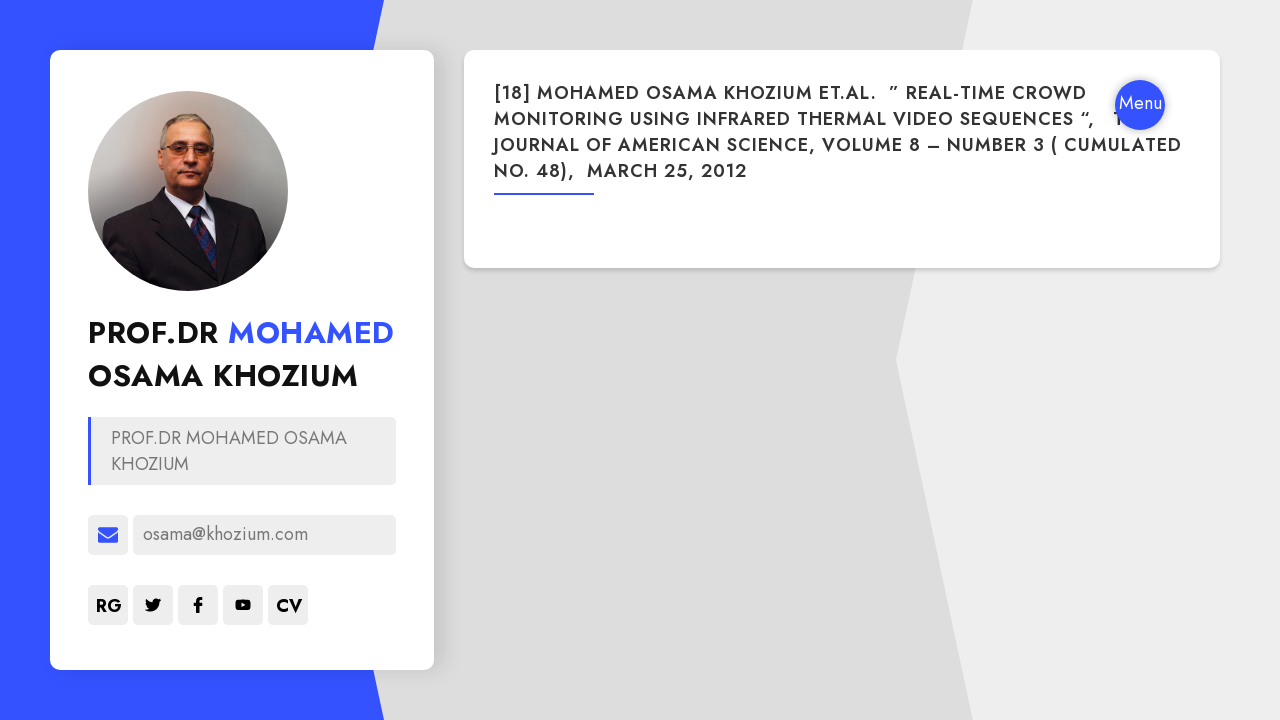

--- FILE ---
content_type: text/html; charset=UTF-8
request_url: https://khozium.com/publications-post/18-mohamed-osama-khozium-et-al-real-time-crowd-monitoring-using-infrared-thermal-video-sequences-the-journal-of-american-science-volume-8-number-3-cumulated-no/
body_size: 7224
content:
	<!DOCTYPE html>
<html lang="en">

<head>

	<meta charset="UTF-8">
	<meta name="author" content="Sohib Bhgat">
	<meta http-equiv="x-ua-	compatible" content="ie=edge">
	<meta content="Updated in 1.3.2023" name="revised">
	<meta content="copyright@ sohibbhgat.com" name="copyright">
	<meta content="all" name="robots">
	<meta name="viewport" content="width=device-width, initial-scale=1.0">

	<title> &raquo; [18] MOHAMED OSAMA KHOZIUM et.al.  &#8221; Real-time Crowd Monitoring using Infrared Thermal Video Sequences &#8220;,   The journal of American Science, Volume 8 – Number 3 ( Cumulated No. 48),  March 25, 2012</title>

	<link rel="preconnect" href="https://fonts.googleapis.com" />
	<link rel="preconnect" href="https://fonts.gstatic.com" crossorigin />
	<link href="https://fonts.googleapis.com/css2?family=Jost:ital,wght@0,100;0,200;0,300;0,400;0,500;0,600;0,700;0,800;0,900;1,100;1,200;1,300;1,400;1,500;1,600;1,700;1,800;1,900&display=swap" rel="stylesheet" />
	<meta name='robots' content='max-image-preview:large' />
<link rel="alternate" title="oEmbed (JSON)" type="application/json+oembed" href="https://khozium.com/wp-json/oembed/1.0/embed?url=https%3A%2F%2Fkhozium.com%2Fpublications-post%2F18-mohamed-osama-khozium-et-al-real-time-crowd-monitoring-using-infrared-thermal-video-sequences-the-journal-of-american-science-volume-8-number-3-cumulated-no%2F" />
<link rel="alternate" title="oEmbed (XML)" type="text/xml+oembed" href="https://khozium.com/wp-json/oembed/1.0/embed?url=https%3A%2F%2Fkhozium.com%2Fpublications-post%2F18-mohamed-osama-khozium-et-al-real-time-crowd-monitoring-using-infrared-thermal-video-sequences-the-journal-of-american-science-volume-8-number-3-cumulated-no%2F&#038;format=xml" />
<style id='wp-img-auto-sizes-contain-inline-css' type='text/css'>
img:is([sizes=auto i],[sizes^="auto," i]){contain-intrinsic-size:3000px 1500px}
/*# sourceURL=wp-img-auto-sizes-contain-inline-css */
</style>

<style id='wp-emoji-styles-inline-css' type='text/css'>

	img.wp-smiley, img.emoji {
		display: inline !important;
		border: none !important;
		box-shadow: none !important;
		height: 1em !important;
		width: 1em !important;
		margin: 0 0.07em !important;
		vertical-align: -0.1em !important;
		background: none !important;
		padding: 0 !important;
	}
/*# sourceURL=wp-emoji-styles-inline-css */
</style>
<link rel='stylesheet' id='wp-block-library-css' href='https://khozium.com/wp-includes/css/dist/block-library/style.min.css?ver=6.9' type='text/css' media='all' />
<style id='global-styles-inline-css' type='text/css'>
:root{--wp--preset--aspect-ratio--square: 1;--wp--preset--aspect-ratio--4-3: 4/3;--wp--preset--aspect-ratio--3-4: 3/4;--wp--preset--aspect-ratio--3-2: 3/2;--wp--preset--aspect-ratio--2-3: 2/3;--wp--preset--aspect-ratio--16-9: 16/9;--wp--preset--aspect-ratio--9-16: 9/16;--wp--preset--color--black: #000000;--wp--preset--color--cyan-bluish-gray: #abb8c3;--wp--preset--color--white: #ffffff;--wp--preset--color--pale-pink: #f78da7;--wp--preset--color--vivid-red: #cf2e2e;--wp--preset--color--luminous-vivid-orange: #ff6900;--wp--preset--color--luminous-vivid-amber: #fcb900;--wp--preset--color--light-green-cyan: #7bdcb5;--wp--preset--color--vivid-green-cyan: #00d084;--wp--preset--color--pale-cyan-blue: #8ed1fc;--wp--preset--color--vivid-cyan-blue: #0693e3;--wp--preset--color--vivid-purple: #9b51e0;--wp--preset--gradient--vivid-cyan-blue-to-vivid-purple: linear-gradient(135deg,rgb(6,147,227) 0%,rgb(155,81,224) 100%);--wp--preset--gradient--light-green-cyan-to-vivid-green-cyan: linear-gradient(135deg,rgb(122,220,180) 0%,rgb(0,208,130) 100%);--wp--preset--gradient--luminous-vivid-amber-to-luminous-vivid-orange: linear-gradient(135deg,rgb(252,185,0) 0%,rgb(255,105,0) 100%);--wp--preset--gradient--luminous-vivid-orange-to-vivid-red: linear-gradient(135deg,rgb(255,105,0) 0%,rgb(207,46,46) 100%);--wp--preset--gradient--very-light-gray-to-cyan-bluish-gray: linear-gradient(135deg,rgb(238,238,238) 0%,rgb(169,184,195) 100%);--wp--preset--gradient--cool-to-warm-spectrum: linear-gradient(135deg,rgb(74,234,220) 0%,rgb(151,120,209) 20%,rgb(207,42,186) 40%,rgb(238,44,130) 60%,rgb(251,105,98) 80%,rgb(254,248,76) 100%);--wp--preset--gradient--blush-light-purple: linear-gradient(135deg,rgb(255,206,236) 0%,rgb(152,150,240) 100%);--wp--preset--gradient--blush-bordeaux: linear-gradient(135deg,rgb(254,205,165) 0%,rgb(254,45,45) 50%,rgb(107,0,62) 100%);--wp--preset--gradient--luminous-dusk: linear-gradient(135deg,rgb(255,203,112) 0%,rgb(199,81,192) 50%,rgb(65,88,208) 100%);--wp--preset--gradient--pale-ocean: linear-gradient(135deg,rgb(255,245,203) 0%,rgb(182,227,212) 50%,rgb(51,167,181) 100%);--wp--preset--gradient--electric-grass: linear-gradient(135deg,rgb(202,248,128) 0%,rgb(113,206,126) 100%);--wp--preset--gradient--midnight: linear-gradient(135deg,rgb(2,3,129) 0%,rgb(40,116,252) 100%);--wp--preset--font-size--small: 13px;--wp--preset--font-size--medium: 20px;--wp--preset--font-size--large: 36px;--wp--preset--font-size--x-large: 42px;--wp--preset--spacing--20: 0.44rem;--wp--preset--spacing--30: 0.67rem;--wp--preset--spacing--40: 1rem;--wp--preset--spacing--50: 1.5rem;--wp--preset--spacing--60: 2.25rem;--wp--preset--spacing--70: 3.38rem;--wp--preset--spacing--80: 5.06rem;--wp--preset--shadow--natural: 6px 6px 9px rgba(0, 0, 0, 0.2);--wp--preset--shadow--deep: 12px 12px 50px rgba(0, 0, 0, 0.4);--wp--preset--shadow--sharp: 6px 6px 0px rgba(0, 0, 0, 0.2);--wp--preset--shadow--outlined: 6px 6px 0px -3px rgb(255, 255, 255), 6px 6px rgb(0, 0, 0);--wp--preset--shadow--crisp: 6px 6px 0px rgb(0, 0, 0);}:where(.is-layout-flex){gap: 0.5em;}:where(.is-layout-grid){gap: 0.5em;}body .is-layout-flex{display: flex;}.is-layout-flex{flex-wrap: wrap;align-items: center;}.is-layout-flex > :is(*, div){margin: 0;}body .is-layout-grid{display: grid;}.is-layout-grid > :is(*, div){margin: 0;}:where(.wp-block-columns.is-layout-flex){gap: 2em;}:where(.wp-block-columns.is-layout-grid){gap: 2em;}:where(.wp-block-post-template.is-layout-flex){gap: 1.25em;}:where(.wp-block-post-template.is-layout-grid){gap: 1.25em;}.has-black-color{color: var(--wp--preset--color--black) !important;}.has-cyan-bluish-gray-color{color: var(--wp--preset--color--cyan-bluish-gray) !important;}.has-white-color{color: var(--wp--preset--color--white) !important;}.has-pale-pink-color{color: var(--wp--preset--color--pale-pink) !important;}.has-vivid-red-color{color: var(--wp--preset--color--vivid-red) !important;}.has-luminous-vivid-orange-color{color: var(--wp--preset--color--luminous-vivid-orange) !important;}.has-luminous-vivid-amber-color{color: var(--wp--preset--color--luminous-vivid-amber) !important;}.has-light-green-cyan-color{color: var(--wp--preset--color--light-green-cyan) !important;}.has-vivid-green-cyan-color{color: var(--wp--preset--color--vivid-green-cyan) !important;}.has-pale-cyan-blue-color{color: var(--wp--preset--color--pale-cyan-blue) !important;}.has-vivid-cyan-blue-color{color: var(--wp--preset--color--vivid-cyan-blue) !important;}.has-vivid-purple-color{color: var(--wp--preset--color--vivid-purple) !important;}.has-black-background-color{background-color: var(--wp--preset--color--black) !important;}.has-cyan-bluish-gray-background-color{background-color: var(--wp--preset--color--cyan-bluish-gray) !important;}.has-white-background-color{background-color: var(--wp--preset--color--white) !important;}.has-pale-pink-background-color{background-color: var(--wp--preset--color--pale-pink) !important;}.has-vivid-red-background-color{background-color: var(--wp--preset--color--vivid-red) !important;}.has-luminous-vivid-orange-background-color{background-color: var(--wp--preset--color--luminous-vivid-orange) !important;}.has-luminous-vivid-amber-background-color{background-color: var(--wp--preset--color--luminous-vivid-amber) !important;}.has-light-green-cyan-background-color{background-color: var(--wp--preset--color--light-green-cyan) !important;}.has-vivid-green-cyan-background-color{background-color: var(--wp--preset--color--vivid-green-cyan) !important;}.has-pale-cyan-blue-background-color{background-color: var(--wp--preset--color--pale-cyan-blue) !important;}.has-vivid-cyan-blue-background-color{background-color: var(--wp--preset--color--vivid-cyan-blue) !important;}.has-vivid-purple-background-color{background-color: var(--wp--preset--color--vivid-purple) !important;}.has-black-border-color{border-color: var(--wp--preset--color--black) !important;}.has-cyan-bluish-gray-border-color{border-color: var(--wp--preset--color--cyan-bluish-gray) !important;}.has-white-border-color{border-color: var(--wp--preset--color--white) !important;}.has-pale-pink-border-color{border-color: var(--wp--preset--color--pale-pink) !important;}.has-vivid-red-border-color{border-color: var(--wp--preset--color--vivid-red) !important;}.has-luminous-vivid-orange-border-color{border-color: var(--wp--preset--color--luminous-vivid-orange) !important;}.has-luminous-vivid-amber-border-color{border-color: var(--wp--preset--color--luminous-vivid-amber) !important;}.has-light-green-cyan-border-color{border-color: var(--wp--preset--color--light-green-cyan) !important;}.has-vivid-green-cyan-border-color{border-color: var(--wp--preset--color--vivid-green-cyan) !important;}.has-pale-cyan-blue-border-color{border-color: var(--wp--preset--color--pale-cyan-blue) !important;}.has-vivid-cyan-blue-border-color{border-color: var(--wp--preset--color--vivid-cyan-blue) !important;}.has-vivid-purple-border-color{border-color: var(--wp--preset--color--vivid-purple) !important;}.has-vivid-cyan-blue-to-vivid-purple-gradient-background{background: var(--wp--preset--gradient--vivid-cyan-blue-to-vivid-purple) !important;}.has-light-green-cyan-to-vivid-green-cyan-gradient-background{background: var(--wp--preset--gradient--light-green-cyan-to-vivid-green-cyan) !important;}.has-luminous-vivid-amber-to-luminous-vivid-orange-gradient-background{background: var(--wp--preset--gradient--luminous-vivid-amber-to-luminous-vivid-orange) !important;}.has-luminous-vivid-orange-to-vivid-red-gradient-background{background: var(--wp--preset--gradient--luminous-vivid-orange-to-vivid-red) !important;}.has-very-light-gray-to-cyan-bluish-gray-gradient-background{background: var(--wp--preset--gradient--very-light-gray-to-cyan-bluish-gray) !important;}.has-cool-to-warm-spectrum-gradient-background{background: var(--wp--preset--gradient--cool-to-warm-spectrum) !important;}.has-blush-light-purple-gradient-background{background: var(--wp--preset--gradient--blush-light-purple) !important;}.has-blush-bordeaux-gradient-background{background: var(--wp--preset--gradient--blush-bordeaux) !important;}.has-luminous-dusk-gradient-background{background: var(--wp--preset--gradient--luminous-dusk) !important;}.has-pale-ocean-gradient-background{background: var(--wp--preset--gradient--pale-ocean) !important;}.has-electric-grass-gradient-background{background: var(--wp--preset--gradient--electric-grass) !important;}.has-midnight-gradient-background{background: var(--wp--preset--gradient--midnight) !important;}.has-small-font-size{font-size: var(--wp--preset--font-size--small) !important;}.has-medium-font-size{font-size: var(--wp--preset--font-size--medium) !important;}.has-large-font-size{font-size: var(--wp--preset--font-size--large) !important;}.has-x-large-font-size{font-size: var(--wp--preset--font-size--x-large) !important;}
/*# sourceURL=global-styles-inline-css */
</style>

<style id='classic-theme-styles-inline-css' type='text/css'>
/*! This file is auto-generated */
.wp-block-button__link{color:#fff;background-color:#32373c;border-radius:9999px;box-shadow:none;text-decoration:none;padding:calc(.667em + 2px) calc(1.333em + 2px);font-size:1.125em}.wp-block-file__button{background:#32373c;color:#fff;text-decoration:none}
/*# sourceURL=/wp-includes/css/classic-themes.min.css */
</style>
<link rel='stylesheet' id='base-css' href='https://khozium.com/wp-content/themes/khozium/css/base.css?ver=6.9' type='text/css' media='all' />
<link rel='stylesheet' id='magnific-css' href='https://khozium.com/wp-content/themes/khozium/css/magnific.css?ver=6.9' type='text/css' media='all' />
<link rel='stylesheet' id='animated-css' href='https://khozium.com/wp-content/themes/khozium/css/animated-headlines.css?ver=6.9' type='text/css' media='all' />
<link rel='stylesheet' id='style-css' href='https://khozium.com/wp-content/themes/khozium/css/style.css?ver=6.9' type='text/css' media='all' />
<link rel='stylesheet' id='theme-style-css' href='https://khozium.com/wp-content/themes/khozium/style.css?ver=6.9' type='text/css' media='all' />
<link rel="https://api.w.org/" href="https://khozium.com/wp-json/" /><link rel="alternate" title="JSON" type="application/json" href="https://khozium.com/wp-json/wp/v2/publications-post/104" /><link rel="EditURI" type="application/rsd+xml" title="RSD" href="https://khozium.com/xmlrpc.php?rsd" />
<meta name="generator" content="WordPress 6.9" />
<link rel="canonical" href="https://khozium.com/publications-post/18-mohamed-osama-khozium-et-al-real-time-crowd-monitoring-using-infrared-thermal-video-sequences-the-journal-of-american-science-volume-8-number-3-cumulated-no/" />
<link rel='shortlink' href='https://khozium.com/?p=104' />
<link rel="icon" href="https://khozium.com/wp-content/uploads/2023/10/favicon.webp" sizes="32x32" />
<link rel="icon" href="https://khozium.com/wp-content/uploads/2023/10/favicon.webp" sizes="192x192" />
<link rel="apple-touch-icon" href="https://khozium.com/wp-content/uploads/2023/10/favicon.webp" />
<meta name="msapplication-TileImage" content="https://khozium.com/wp-content/uploads/2023/10/favicon.webp" />

</head>

<body class="light">

	<div class="menu-open-icon">Menu</div>

	<div class="menu-open-box">
		<div class="menu-close-icon">Close</div>
		<ul id="menu-main-menu" class="menu-bob-up"><li id="menu-item-302" class="menu-item menu-item-type-post_type menu-item-object-page menu-item-home menu-item-302"><a href="https://khozium.com/">Home</a></li>
<li id="menu-item-303" class="menu-item menu-item-type-post_type menu-item-object-page menu-item-303"><a href="https://khozium.com/education/">Education</a></li>
<li id="menu-item-304" class="menu-item menu-item-type-post_type menu-item-object-page menu-item-304"><a href="https://khozium.com/experience/">Experience</a></li>
<li id="menu-item-343" class="menu-item menu-item-type-post_type menu-item-object-page menu-item-343"><a href="https://khozium.com/publications/">Publications</a></li>
<li id="menu-item-340" class="menu-item menu-item-type-post_type menu-item-object-page menu-item-340"><a href="https://khozium.com/appreciation-certificate-prizes/">Appreciation Certificate &amp; Prizes</a></li>
<li id="menu-item-341" class="menu-item menu-item-type-post_type menu-item-object-page menu-item-341"><a href="https://khozium.com/courses/">Courses</a></li>
<li id="menu-item-342" class="menu-item menu-item-type-post_type menu-item-object-page menu-item-342"><a href="https://khozium.com/events/">Events</a></li>
<li id="menu-item-345" class="menu-item menu-item-type-post_type menu-item-object-page menu-item-345"><a href="https://khozium.com/gallery-academic/">Academic gallery</a></li>
<li id="menu-item-344" class="menu-item menu-item-type-post_type menu-item-object-page menu-item-344"><a href="https://khozium.com/gallery-military/">Military gallery</a></li>
<li id="menu-item-346" class="menu-item menu-item-type-post_type menu-item-object-page menu-item-346"><a href="https://khozium.com/gallery-personal/">Personal gallery</a></li>
</ul>	</div>

	<script src="https://ajax.googleapis.com/ajax/libs/jquery/3.3.1/jquery.min.js"></script>
	<script>
		$(document).ready(function() {
			$(".menu-open-icon").click(function() {
				$('.menu-open-box').slideToggle({
					direction: "left"
				}, 1000);
			});
		});
		$(document).ready(function() {
			$(".menu-close-icon").click(function() {
				$('.menu-open-box').slideToggle({
					direction: "left"
				}, 1000);
			});
		});
	</script>

	<div class="deebo_fn_main">
		<div class="right_bar_overlay"></div>
		<div class="deebo_fn_modalbox">
			<a class="extra_closer" href="#"></a>
			<div class="box_inner">
				<a class="closer" href="#"><span></span></a>
				<div class="modal_content">
					<div class="modal_in"></div>
					<div class="fn__nav" data-from="" data-index="">
						<a href="#" class="prev">
							<span class="text">Prev</span>
							<span class="arrow_wrapper"><span class="arrow"></span></span>
						</a>
						<a href="#" class="next">
							<span class="text">Next</span>
							<span class="arrow_wrapper"><span class="arrow"></span></span>
						</a>
					</div>
				</div>
			</div>
		</div>
		<div class="right_bar_overlay"></div>
		<div class="deebo_fn_modalbox">
			<a class="extra_closer" href="#"></a>
			<div class="box_inner">
				<a class="closer" href="#"><span></span></a>
				<div class="modal_content">
					<div class="modal_in"></div>
					<div class="fn__nav" data-from="" data-index="">
						<a href="#" class="prev">
							<span class="text">Prev</span>
							<span class="arrow_wrapper"><span class="arrow"></span></span>
						</a>
						<a href="#" class="next">
							<span class="text">Next</span>
							<span class="arrow_wrapper"><span class="arrow"></span></span>
						</a>
					</div>
				</div>
			</div>
		</div>
		<div class="deebo_fn_cv">
			<div class="deebo_fn__cv">
				<div class="cv__bg"></div>
				<div class="cv__bg2"></div>
				<div class="cv__header">
					<div class="in">
						<div class="avatar">
							<img src="https://khozium.com/wp-content/uploads/2023/10/khozium.webp" alt="MOHAMED OSAMA KHOZIUM">
						</div>
						<h3>Prof.Dr <span>Mohamed</span> Osama Khozium</h3>
						<p class="quote">
							PROF.DR MOHAMED OSAMA KHOZIUM						</p>
						<ul class="contact_info">
																					<li>
								<span class="icon"><img src="https://khozium.com/wp-content/themes/khozium/svg/message.svg" alt="" class="fn__svg"></span>
								<p>
									osama@khozium.com								</p>
							</li>
													</ul>
						<ul class="social">
														<li>
								<a href="https://www.researchgate.net/profile/Osama-Khozium" target="_blank" title="CV" style="padding: 8px;font-weight: 700">RG</a>
							</li>
																					<li>
								<a href="https://twitter.com/PKhozium" target="_blank" title="twitter.com">
									<img class="fn__svg" src="https://khozium.com/wp-content/themes/khozium/svg/twitter.svg" alt="twitter.com" />
								</a>
							</li>
																					<li>
								<a href="https://www.facebook.com/osama.kamel.75" target="_blank" title="facebook.com">
									<img class="fn__svg" src="https://khozium.com/wp-content/themes/khozium/svg/facebook-logo.svg" alt="facebook.com" />
								</a>
							</li>
																												<li>
								<a href="https://www.youtube.com/@dr.osamakhozium" target="_blank" title="youtube.com">
									<img class="fn__svg" src="https://khozium.com/wp-content/themes/khozium/svg/youtube.svg" alt="youtube.com" />
								</a>
							</li>
																					<li>
								<a href="https://khozium.com/wp-content/uploads/2023/10/cv-Sep-2023.pdf" target="_blank" title="CV" style="padding: 8px;font-weight: 700">CV</a>
							</li>
													</ul>
					</div>
				</div>

				<div class="cv__content">
<section id="cv_biography">
	<div class="section_title">
		<h3>[18] MOHAMED OSAMA KHOZIUM et.al.  &#8221; Real-time Crowd Monitoring using Infrared Thermal Video Sequences &#8220;,   The journal of American Science, Volume 8 – Number 3 ( Cumulated No. 48),  March 25, 2012</h3>
	</div>
					</section>
				</div>
			</div>
		</div>
	</div>

	<script type="speculationrules">
{"prefetch":[{"source":"document","where":{"and":[{"href_matches":"/*"},{"not":{"href_matches":["/wp-*.php","/wp-admin/*","/wp-content/uploads/*","/wp-content/*","/wp-content/plugins/*","/wp-content/themes/khozium/*","/*\\?(.+)"]}},{"not":{"selector_matches":"a[rel~=\"nofollow\"]"}},{"not":{"selector_matches":".no-prefetch, .no-prefetch a"}}]},"eagerness":"conservative"}]}
</script>
<script type="text/javascript" src="https://khozium.com/wp-content/themes/khozium/js/jquery.js?ver=6.9" id="jquery-js-js"></script>
<script type="text/javascript" src="https://khozium.com/wp-content/themes/khozium/js/isotope.js?ver=6.9" id="isotope-js-js"></script>
<script type="text/javascript" src="https://khozium.com/wp-content/themes/khozium/js/magnific.js?ver=6.9" id="magnific-js-js"></script>
<script type="text/javascript" src="https://khozium.com/wp-content/themes/khozium/js/animated-headlines.js?ver=6.9" id="animated-js-js"></script>
<script type="text/javascript" src="https://khozium.com/wp-content/themes/khozium/js/waypoints.js?ver=6.9" id="waypoints-js-js"></script>
<script type="text/javascript" src="https://khozium.com/wp-content/themes/khozium/js/init.js?ver=6.9" id="init-js-js"></script>
<script id="wp-emoji-settings" type="application/json">
{"baseUrl":"https://s.w.org/images/core/emoji/17.0.2/72x72/","ext":".png","svgUrl":"https://s.w.org/images/core/emoji/17.0.2/svg/","svgExt":".svg","source":{"concatemoji":"https://khozium.com/wp-includes/js/wp-emoji-release.min.js?ver=6.9"}}
</script>
<script type="module">
/* <![CDATA[ */
/*! This file is auto-generated */
const a=JSON.parse(document.getElementById("wp-emoji-settings").textContent),o=(window._wpemojiSettings=a,"wpEmojiSettingsSupports"),s=["flag","emoji"];function i(e){try{var t={supportTests:e,timestamp:(new Date).valueOf()};sessionStorage.setItem(o,JSON.stringify(t))}catch(e){}}function c(e,t,n){e.clearRect(0,0,e.canvas.width,e.canvas.height),e.fillText(t,0,0);t=new Uint32Array(e.getImageData(0,0,e.canvas.width,e.canvas.height).data);e.clearRect(0,0,e.canvas.width,e.canvas.height),e.fillText(n,0,0);const a=new Uint32Array(e.getImageData(0,0,e.canvas.width,e.canvas.height).data);return t.every((e,t)=>e===a[t])}function p(e,t){e.clearRect(0,0,e.canvas.width,e.canvas.height),e.fillText(t,0,0);var n=e.getImageData(16,16,1,1);for(let e=0;e<n.data.length;e++)if(0!==n.data[e])return!1;return!0}function u(e,t,n,a){switch(t){case"flag":return n(e,"\ud83c\udff3\ufe0f\u200d\u26a7\ufe0f","\ud83c\udff3\ufe0f\u200b\u26a7\ufe0f")?!1:!n(e,"\ud83c\udde8\ud83c\uddf6","\ud83c\udde8\u200b\ud83c\uddf6")&&!n(e,"\ud83c\udff4\udb40\udc67\udb40\udc62\udb40\udc65\udb40\udc6e\udb40\udc67\udb40\udc7f","\ud83c\udff4\u200b\udb40\udc67\u200b\udb40\udc62\u200b\udb40\udc65\u200b\udb40\udc6e\u200b\udb40\udc67\u200b\udb40\udc7f");case"emoji":return!a(e,"\ud83e\u1fac8")}return!1}function f(e,t,n,a){let r;const o=(r="undefined"!=typeof WorkerGlobalScope&&self instanceof WorkerGlobalScope?new OffscreenCanvas(300,150):document.createElement("canvas")).getContext("2d",{willReadFrequently:!0}),s=(o.textBaseline="top",o.font="600 32px Arial",{});return e.forEach(e=>{s[e]=t(o,e,n,a)}),s}function r(e){var t=document.createElement("script");t.src=e,t.defer=!0,document.head.appendChild(t)}a.supports={everything:!0,everythingExceptFlag:!0},new Promise(t=>{let n=function(){try{var e=JSON.parse(sessionStorage.getItem(o));if("object"==typeof e&&"number"==typeof e.timestamp&&(new Date).valueOf()<e.timestamp+604800&&"object"==typeof e.supportTests)return e.supportTests}catch(e){}return null}();if(!n){if("undefined"!=typeof Worker&&"undefined"!=typeof OffscreenCanvas&&"undefined"!=typeof URL&&URL.createObjectURL&&"undefined"!=typeof Blob)try{var e="postMessage("+f.toString()+"("+[JSON.stringify(s),u.toString(),c.toString(),p.toString()].join(",")+"));",a=new Blob([e],{type:"text/javascript"});const r=new Worker(URL.createObjectURL(a),{name:"wpTestEmojiSupports"});return void(r.onmessage=e=>{i(n=e.data),r.terminate(),t(n)})}catch(e){}i(n=f(s,u,c,p))}t(n)}).then(e=>{for(const n in e)a.supports[n]=e[n],a.supports.everything=a.supports.everything&&a.supports[n],"flag"!==n&&(a.supports.everythingExceptFlag=a.supports.everythingExceptFlag&&a.supports[n]);var t;a.supports.everythingExceptFlag=a.supports.everythingExceptFlag&&!a.supports.flag,a.supports.everything||((t=a.source||{}).concatemoji?r(t.concatemoji):t.wpemoji&&t.twemoji&&(r(t.twemoji),r(t.wpemoji)))});
//# sourceURL=https://khozium.com/wp-includes/js/wp-emoji-loader.min.js
/* ]]> */
</script>

</body>

</html>

<!-- Page cached by LiteSpeed Cache 7.7 on 2026-01-15 07:58:20 -->

--- FILE ---
content_type: text/css
request_url: https://khozium.com/wp-content/themes/khozium/css/base.css?ver=6.9
body_size: 898
content:
 html, body, div, span, applet, object, iframe, h1, h2, h3, h4, h5, h6, p, blockquote, pre, a, abbr, acronym, address, big, cite, code, del, dfn, em, font, ins, kbd, q, s, samp, small, strike, strong, sub, sup, tt, var, b, u, i, center, dl, dt, dd, ol, ul, li, fieldset, form, label, legend, table, caption, tbody, tfoot, thead, tr, th, td {background: transparent;border: 0;margin: 0;padding: 0;vertical-align: baseline;outline: none;}article, aside, details, figcaption, figure, footer, header, hgroup, nav, section {display: block;}blockquote {quotes: none;}blockquote:before, blockquote:after {content: '';content: none;}ul, ol {margin: 30px;list-style-type: none;}ul li, ol li {margin-bottom: 5px;}img {vertical-align: middle;max-width: 100%;}iframe {max-width: 100%;}del {text-decoration: line-through;}a, i {-webkit-transition: all .3s ease;-moz-transition: all .3s ease;-ms-transition: all .3s ease;-o-transition: all .3s ease;transition: all .3s ease;border: none;}a:hover {text-decoration: none;}h1, h2, h3, h4, h5, h6 {font-weight: 700;color: #0b0a0c;margin-bottom: 20px;}h1 {font-size: 45px;}h2 {font-size: 36px;}h3 {font-size: 30px;}h4 {font-size: 24px;}h5 {font-size: 20px;}h6 {font-size: 16px;}table {width: 100%;max-width: 100%;text-align: left;border-collapse: collapse;border-spacing: 0px;margin-bottom: 15px;color: #999;border: 1px solid #eee;}table tr {border: 1px solid #eee;}table th {vertical-align: top;color: #333;background: none;font-size: 16px;font-weight: normal;padding: 15px 10px;border: 1px solid #eee;}table td {vertical-align: top;padding: 10px;border: 1px solid #eee;}code, pre {padding: 10px;padding-bottom: 0;border-left: 3px solid #6FBF71;border-bottom: 1px solid transparent;background: #f7f7f7;overflow-x: scroll;}pre {display: block;word-break: break-all;word-wrap: break-word;}pre code {white-space: pre-wrap;}p {letter-spacing: 1px;}.btn {border: 1px solid #3452ff;display: block;width: 200px;padding: 8px;margin: 30px auto 0;text-align: center;text-transform: capitalize;font-weight: 500;font-size: 18px;border-radius: 5px;color: #3452ff;box-shadow: 0 0 1px rgb(0,0,0, .0) }.btn:hover {background: #3452ff;color: #fff;box-shadow: -5px 3px 15px rgb(0,0,0, .2) }.space10 {width: 100%;float: left;clear: both;margin-bottom: 10px;}.space20 {width: 100%;float: left;clear: both;margin-bottom: 20px;}.space30 {width: 100%;float: left;clear: both;margin-bottom: 30px;}.space40 {width: 100%;float: left;clear: both;margin-bottom: 40px;}.space50 {width: 100%;float: left;clear: both;margin-bottom: 50px;}.space60 {width: 100%;float: left;clear: both;margin-bottom: 60px;}.space70 {width: 100%;float: left;clear: both;margin-bottom: 70px;}.space80 {width: 100%;float: left;clear: both;margin-bottom: 80px;}.space90 {width: 100%;float: left;clear: both;margin-bottom: 90px;}.space100 {width: 100%;float: left;clear: both;margin-bottom: 100px;}.space200 {width: 100%;float: left;clear: both;margin-bottom: 200px;}.space300 {width: 100%;float: left;clear: both;margin-bottom: 300px;}.space400 {width: 100%;float: left;clear: both;margin-bottom: 400px;}.space500 {width: 100%;float: left;clear: both;margin-bottom: 500px;}.space1000 {width: 100%;float: left;clear: both;margin-bottom: 1000px;}textarea {border-radius: 0;font-size: 13px;color: #333;resize: vertical;font-family: 'Raleway', Arial, Helvetica, sans-serif;-webkit-box-sizing: border-box;-moz-box-sizing: border-box;-ms-box-sizing: border-box;box-sizing: border-box;line-height: 1.4;padding: 10px !important;width: 100%;border: 1px solid #eee;-webkit-transition: all .3s ease;-moz-transition: all .3s ease;-ms-transition: all .3s ease;-o-transition: all .3s ease;transition: all .3s ease;}input[type="text"], input[type="password"], input[type="datetime"], input[type="datetime-local"], input[type="date"], input[type="month"], input[type="time"], input[type="week"], input[type="number"], input[type="email"], input[type="url"], input[type="search"], input[type="tel"], input[type="color"], .uneditable-input {border-radius: 0;font-size: 13px;min-width: 220px;color: #333;letter-spacing: 0.5px;-webkit-box-sizing: border-box;-moz-box-sizing: border-box;-ms-box-sizing: border-box;box-sizing: border-box;font-family: 'Raleway', Arial, Helvetica, sans-serif;line-height: 1.6;padding: 10px !important;height: 44px;vertical-align: middle;border: 1px solid #eee;-webkit-transition: all .3s ease;-moz-transition: all .3s ease;-ms-transition: all .3s ease;-o-transition: all .3s ease;transition: all .3s ease;}textarea:focus, input[type="text"]:focus, input[type="password"]:focus, input[type="datetime"]:focus, input[type="datetime-local"]:focus, input[type="date"]:focus, input[type="month"]:focus, input[type="time"]:focus, input[type="week"]:focus, input[type="number"]:focus, input[type="email"]:focus, input[type="url"]:focus, input[type="search"]:focus, input[type="tel"]:focus, input[type="color"]:focus, .uneditable-input:focus {border-color: #ccc;background: #eee;}input[type="submit"] {padding: 13px 15px;height: 40px;line-height: 1;text-transform: uppercase;font-size: 13px;font-weight: 600;text-decoration: none;letter-spacing: 0.5px;border: none;cursor: pointer;color: #FFF;background: #777;-webkit-transition: all .3s ease;-moz-transition: all .3s ease;-ms-transition: all .3s ease;-o-transition: all .3s ease;transition: all .3s ease;}input[type="submit"]:hover {background: #444;}select {padding: 8px;border: 2px solid #eee;}input[type="button"] {cursor: pointer;-webkit-transition: all .3s ease;-moz-transition: all .3s ease;-ms-transition: all .3s ease;-o-transition: all .3s ease;transition: all .3s ease;}

--- FILE ---
content_type: text/css
request_url: https://khozium.com/wp-content/themes/khozium/css/style.css?ver=6.9
body_size: 7364
content:
@charset "utf-8";

/*
/*	Copyright (c) 2022 Frenify
/*	Author: Frenify
/*	This file is made for CURRENT TEMPLATE
/*


	List of CSS codes:
	
	01) Base
	02) Site Structure
	03) Section Hero Header
	04) Main title
	05) Info Items
	06) Boxed List
	07) Progress bar
	08) Section Portfolio
	09) Testimonials
	10) Section Clients
	11) Section News
		11.1) Modalbox (used for news)
	12) Section Contact
	13) LIGHT Version
	14) Responsive


/*------------------------------------------------------------------*/
/*	01) Base
/*------------------------------------------------------------------*/
:root {
	--mc: #3452ff;
}

html {
	overflow-x: hidden;
	padding: 0px;
	margin: 0px
}

*:after,
*:before,
* {
	box-sizing: border-box;
}

body {
	font-family: 'Jost', sans-serif;
	font-size: 18px;
	letter-spacing: 0;
	font-weight: 400;
	color: #0b0a0c;
	position: relative;
}

[class^="deebo_fn_"] {
	width: 100%;
	float: left;
	clear: both;
}

.deebo_fn_wrapper,
.deebo_fn_wrapper * {
	box-sizing: border-box;
}

.deebo_fn_wrapper {
	position: relative;
	z-index: 2;
}

.fn__svg {
	fill: currentcolor;
	width: 18px;
	height: 18px;
}

p {
	letter-spacing: 0;
}

h1,
h2,
h3,
h4,
h5,
h6 {
	color: #eee;
}

/*------------------------------------------------------------------*/
/*	02) Site Structure
/*------------------------------------------------------------------*/
body.resume-opened {
	height: 100vh;
	overflow: hidden;
}

body.resume-opened .deebo_fn_cv {
	opacity: 1;
	visibility: visible;
	transition: all .5s ease;
}

body.resume-opened .deebo_fn__cv {
	opacity: 1;
	visibility: visible;
	transform: translateY(0px);
}

body.resume-opened .deebo_fn_cv .closer {
	transform: translateX(0px);
	transition: transform .5s 1s ease;
}

.deebo_fn_cv {
	position: fixed;
	top: 0px;
	left: 0px;
	right: 0px;
	height: 100vh;
	z-index: 77;
	background-color: rgba(29, 27, 25, .95);
	opacity: 0;
	visibility: hidden;

	-webkit-transition: all .5s ease;
	-moz-transition: all .5s ease;
	-ms-transition: all .5s ease;
	-o-transition: all .5s ease;
	transition: all .5s 1s ease;
}

.deebo_fn__cv {
	position: absolute;
	top: 0px;
	bottom: 0px;
	width: auto;
	right: 0px;
	left: 0px;
	background-color: #151515;
	z-index: 156;
	overflow: hidden;
}

.deebo_fn_cv .closer {
	width: 42px;
	height: 42px;
	display: block;
	text-decoration: none;
	position: absolute;
	right: 5px;
	top: 5px;
	z-index: 233;
	transform: translateX(50px);
	transition: transform .5s ease;
}

.deebo_fn_cv .closer:before,
.deebo_fn_cv .closer:after {
	content: "";
	position: absolute;
	width: 18px;
	height: 2px;
	background-color: #eee;
	left: 12px;
	top: 20px;
}

.deebo_fn_cv .closer:after {
	transform: rotate(45deg);
}

.deebo_fn_cv .closer:before {
	transform: rotate(135deg);
}

.deebo_fn_cv .closer:hover {
	background-color: #070707;
}

body.resume-opened .deebo_fn__cv .cv__header,
body.resume-opened .deebo_fn__cv .cv__content {
	transform: translateY(0px);
	opacity: 1;
	transition: all .5s .5s ease;
}

body.resume-opened .deebo_fn__cv .cv__bg {
	left: 0;
	transition: all .5s ease;
}

body.resume-opened .deebo_fn__cv .cv__bg2 {
	right: 0;
	transition: all .5s ease;
}

.deebo_fn__cv .cv__content {
	position: absolute;
	z-index: 99;
	width: 65vw;
	width: calc(70vw - 100px);
	float: right;
	right: 50px;
	top: 50px;
	bottom: 50px;
	overflow-y: scroll;
	color: #999;
	font-size: 20px;
	font-weight: 400;
	padding-right: 10px;
	padding-left: 30px;
	transform: translateY(-380px);
	transition: all .5s ease;
	opacity: 0;
}

.deebo_fn__cv .cv__content {
	scrollbar-width: thin;
	scrollbar-color: #000 #000;
}

.deebo_fn__cv .cv__content::-webkit-scrollbar {
	width: 14px;
}

.deebo_fn__cv .cv__content:-webkit-scrollbar-track {
	background: #000;
}

.deebo_fn__cv .cv__content::-webkit-scrollbar-thumb {
	background-color: #222;
	border-radius: 10px;
}

.deebo_fn__cv .cv__bg {
	position: absolute;
	z-index: 1;
	width: 30%;
	background-color: var(--mc);
	clip-path: polygon(100% 0, 80% 50%, 100% 100%, 0 100%, 0 0);
	top: 0;
	left: -30%;
	bottom: 0;
	transition: all .5s .5s ease;
}

.deebo_fn__cv .cv__bg2 {
	position: absolute;
	z-index: 1;
	width: 30%;
	background-color: #070707;
	clip-path: polygon(20% 0, 100% 0, 100% 50%, 100% 100%, 20% 100%, 0 50%);
	top: 0;
	right: -30%;
	bottom: 0;
	transition: all .5s .5s ease;
}

.deebo_fn__cv .cv__header {
	position: absolute;
	top: 50px;
	left: 50px;
	width: 30vw;
	bottom: 50px;
	z-index: 20;
	filter: drop-shadow(10px 0px 10px rgba(0, 0, 0, 0.5));
	transform: translateY(380px);
	opacity: 0;
	transition: all .5s ease;
}

.deebo_fn__cv .cv__header .in {
	background-color: #191919;
	height: 100%;
	display: flex;
	flex-direction: column;
	justify-content: center;
	padding: 40px 10%;
	border-radius: 10px;
	overflow-y: scroll;
}

.deebo_fn__cv .cv__header .in {
	scrollbar-width: thin;
	scrollbar-color: #000 #000;
}

.deebo_fn__cv .cv__header .in::-webkit-scrollbar {
	width: 0;
}

.deebo_fn__cv .cv__header .in:-webkit-scrollbar-track {
	background: #000;
}

.deebo_fn__cv .cv__header .in::-webkit-scrollbar-thumb {
	background-color: #222;
	border-radius: 10px;
}

.deebo_fn__cv .cv__header .avatar {
	margin-bottom: 20px;
}

.deebo_fn__cv .cv__header .avatar img {
	max-width: 200px;
	max-height: 200px;
	border-radius: 50%;
}

.deebo_fn__cv .cv__header h3 {
	margin: 0;
	padding: 0;
	color: #eee;
	font-weight: 700;
	font-size: 30px;
	text-transform: uppercase;
	letter-spacing: .5px;
	margin-bottom: 20px;
}

.deebo_fn__cv .cv__header h3 span {
	color: var(--mc);
}

.deebo_fn__cv .cv__header p.quote {
	margin: 0;
	color: #aaa;
	margin-bottom: 30px;
	text-align: left;
	border-left: 3px solid var(--mc);
	padding-left: 40px;
	background: #111;
	padding: 8px 20px;
	border-radius: 0 5px 5px 0;
}

.deebo_fn__cv .cv__header p.quote a {
	text-decoration: none;
	color: #eee;
	border-bottom: 1px solid;
	line-height: 1;
	display: inline-block;
}

.deebo_fn__cv .cv__header p.quote a:hover {
	color: var(--mc);
}

.cv__header .contact_info {
	margin: 0;
	padding: 0;
	list-style-type: none;
	text-align: left;
	margin-bottom: 25px;
}

.cv__header .contact_info .icon {
	display: block;
	width: 40px;
	height: 40px;
	min-width: 40px;
	background-color: #111;
	border-radius: 5px;
	margin-right: 5px;
	position: relative;
}

.cv__header .contact_info .fn__svg {
	width: 20px;
	height: 20px;
	display: block;
	color: var(--mc);
	position: absolute;
	left: 50%;
	top: 50%;
	margin: -10px 0 0 -10px;
}

.cv__header .contact_info li {
	padding: 0;
	margin: 0;
	position: relative;
	margin-bottom: 5px;
	display: flex;
	align-items: flex-start;
}

.cv__header .contact_info p {
	color: #eee;
	line-height: 1.4;
	background-color: #111;
	border-radius: 5px;
	padding: 7px 10px;
	width: 100%;
	min-height: 40px;
	display: flex;
	align-items: center;
}

.deebo_fn__cv .social {
	margin: 0;
	padding: 0;
	list-style-type: none;
	display: flex;
	flex-direction: row;
	flex-wrap: wrap;
	align-items: center;
	margin-left: -5px;
}

.deebo_fn__cv .social li {
	margin: 0;
	padding: 0;
	padding-left: 5px;
	margin-bottom: 5px;
}

.deebo_fn__cv .social a {
	display: block;
	text-decoration: none;
	color: #fff;
	background-color: #111;
	width: 40px;
	height: 40px;
	position: relative;
	border-radius: 5px;
}

.deebo_fn__cv .social .fn__svg {
	position: absolute;
	width: 16px;
	height: 16px;
	top: 50%;
	left: 50%;
	margin: -8px 0 0 -8px;
}

.deebo_fn__cv .social a:hover {
	background-color: var(--mc);
}

.deebo_fn__cv .cv__content section {
	width: 100%;
	padding: 30px;
	background-color: #191919;
	margin-bottom: 30px;
	box-shadow: 0px 3px 4px rgb(0 0 0 / 30%);
	border-radius: 10px;
	float: left;
	clear: both;
}

.deebo_fn__cv .cv__content section:last-child {
	margin-bottom: 0;
}

.right_bar_overlay {
	position: fixed;
	top: 0;
	left: 0;
	bottom: 0;
	right: 0;
	background-color: transparent;
	display: block;
	z-index: 20;
	width: 100%;
	float: left;
	opacity: 0;
	visibility: hidden;
	transition: all 0.5s ease;
	cursor: pointer;
}

.rightbar-opened .right_bar_overlay {
	background-color: rgba(0, 0, 0, 0.30);
	opacity: 1;
	visibility: visible;
}

/* light/dark switcher */
.deebo_fn_switcher_wrap {
	position: fixed;
	z-index: 999;
	top: 0;
	right: 70px;
	left: auto;
	width: auto;
}

.deebo_fn_switcher_wrap label {
	display: flex;
	flex-direction: row;
	align-items: center;
	height: 36px;
	padding: 0 15px;
	margin: 7px 0;
	background-color: #191919;
	border-radius: 30px;
	color: #aaa;
	user-select: none;
	cursor: pointer;
	box-shadow: 0px 3px 4px rgb(0 0 0 / 30%);
}

.deebo_fn_switcher_wrap .checkbox_wrap {
	position: relative;
	display: block;
	width: 42px;
	height: 24px;
	margin: 0 15px;
}

.deebo_fn_switcher_wrap input {
	opacity: 0 !important;
	position: absolute !important;
	visibility: hidden !important;
	width: 0 !important;
	height: 0 !important;
}

.deebo_fn_switcher_wrap .slider {
	position: absolute;
	cursor: pointer;
	top: 0;
	left: 0;
	right: 0;
	bottom: 0;
	background-color: transparent;
	-webkit-transition: .4s;
	transition: .4s;
	border: 1px solid #aaa;
	margin: 0;
	padding: 0;
}

.deebo_fn_switcher_wrap .slider:before {
	position: absolute;
	content: "";
	height: 18px;
	width: 18px;
	left: 2px;
	bottom: 2px;
	background-color: #d1d8e4;
	-webkit-transition: .4s;
	transition: .4s;
}

.deebo_fn_switcher_wrap input:checked + .slider:before {
	-webkit-transform: translateX(18px);
	-ms-transform: translateX(18px);
	transform: translateX(18px);
}

.deebo_fn_switcher_wrap .slider.round {
	border-radius: 24px;
}

.deebo_fn_switcher_wrap .slider.round:before {
	border-radius: 50%;
}

/*------------------------------------------------------------------*/
/*	03) Section Hero Header
/*------------------------------------------------------------------*/
.section_header {
	width: 100%;
	float: left;
	background-color: #f0f7fb;
	overflow: hidden;
}

.section_header .content {
	padding-top: 200px;
	padding-bottom: 200px;
	display: flex;
	align-items: center;
	justify-content: space-between;
	min-height: 90vh;
	min-height: calc(100vh - 160px);
	/* 50px spacing from top, 50px from bottom of the window & 30px from top, 30px from bottom of the section. Summary 160px */
}

.section_header .left_hero_header {
	width: 475px;
	max-width: 40%;
	padding-right: 80px;
}

.section_header .circle {
	position: relative;
}

.section_header .circle .bg_img {
	position: absolute;
	top: 18px;
	left: 18px;
	bottom: 18px;
	right: 18px;
	display: block;
	background-repeat: no-repeat;
	background-size: cover;
	background-position: center center;
	z-index: 15;
	border-radius: 100%;
}

.section_header .circle img {
	position: relative;
	display: block;
	min-width: 100%;
	border-radius: 100%;
	z-index: 15;
	opacity: 0;
}

.section_header .circle_holder_blue span {
	position: absolute;
	top: 0px;
	right: 0px;
	left: 7px;
	bottom: 10px;
	background-color: var(--mc);
	z-index: 2;
	border-radius: 100%;
	color: rgba(52, 82, 255, 0.1);
	box-shadow: 5px -5px 20px;
}

.section_header .circle_holder_orange span {
	position: absolute;
	top: 30px;
	right: 15px;
	left: 0px;
	bottom: 0px;
	background-color: #d3a583;
	z-index: 2;
	border-radius: 100%;
	color: rgba(211, 165, 131, 0.1);
	box-shadow: -5px 5px 20px;
}

.section_header .lines {
	position: absolute;
	top: 0;
	left: 0;
	right: 0;
	bottom: 0;
	z-index: 5;
}

.section_header .lines span {
	width: 4px;
	height: 138%;
	display: block;
	/*	background-color: #999;*/
	background: var(--mc);
	background: -moz-linear-gradient(180deg, var(--mc) 50%, rgba(211, 165, 131, 1) 50%, rgba(211, 165, 131, 1) 100%);
	background: -webkit-linear-gradient(180deg, var(--mc) 50%, rgba(211, 165, 131, 1) 50%, rgba(211, 165, 131, 1) 100%);
	background: linear-gradient(180deg, var(--mc) 50%, rgba(211, 165, 131, 1) 50%, rgba(211, 165, 131, 1) 100%);
	filter: progid:DXImageTransform.Microsoft.gradient(startColorstr="#3452ff", endColorstr="#d3a583", GradientType=1);
	transform: rotate(30deg);
	z-index: 13;
	position: absolute;
	top: -18%;
	left: 40%;
}

.section_header .lines span:nth-child(2) {
	left: 52%;
	top: -21%;
}

.section_header .lines span:nth-child(3) {
	left: 64%;
	top: -24%;
}

.section_header .right_hero_header {
	width: 60%;
}

.section_header .person_info {
	position: absolute;
	right: 52px;
	right: 11.8%;
	bottom: 40px;
	z-index: 25;
	cursor: pointer;
	display: block;
	text-decoration: none;
	width: 60px;
	height: 60px;
	background-color: #000;
	border-radius: 50%;
	color: #fff;
}

.section_header .person_info:after {
	content: '';
	display: block;
	position: absolute;
	top: 50%;
	left: 50%;
	width: 70px;
	height: 70px;
	margin: -35px auto auto -35px;
	-webkit-transform-origin: 50% 50%;
	transform-origin: 50% 50%;
	background-color: inherit;
	z-index: -1;
	pointer-events: none;

	border: 20px solid #000;
	transition: border-color .3s ease;

	border-radius: 100%;
	opacity: 1;
	-webkit-animation: cs_fn_pulse 2.5s cubic-bezier(0.3, 1, 0.3, 1) infinite;
	animation: cs_fn_pulse 2.5s cubic-bezier(0.3, 1, 0.3, 1) infinite;
}

.section_header .person_info:hover {
	background-color: var(--mc);
}

.section_header .person_info:hover:after {
	border-color: var(--mc);
}

@-webkit-keyframes cs_fn_pulse {
	from {
		opacity: 1;
		transform: scale(1, 1)
	}

	to {
		opacity: 0;
		transform: scale(1.8, 1.8)
	}
}

@keyframes cs_fn_pulse {
	from {
		opacity: 1;
		transform: scale(1, 1)
	}

	to {
		opacity: 0;
		transform: scale(1.8, 1.8)
	}
}

.section_header .person_info .fn__svg {
	width: 20px;
	height: 20px;
	position: absolute;
	left: 50%;
	top: 50%;
	margin: -10px 0 0 -10px;
}

.my_self h4 {
	font-size: 36px;
	font-weight: 400;
	margin: 0;
	margin-bottom: 1px;
	color: #aaa;
}

.my_self h2 {
	margin: 0;
	padding: 0;
	font-weight: 500;
	font-size: 72px;
	font-size: calc(30px + 2.18vw);
	line-height: 1;
	/*	text-transform: uppercase;*/
	color: #eee;
}

.my_self h2 b {
	font-weight: inherit;
}

/*------------------------------------------------------------------*/
/*	04) Main title
/*------------------------------------------------------------------*/
.section_title h3 {
	margin: 0;
	padding: 0;
	position: relative;
	padding-bottom: 11px;
	text-transform: uppercase;
	color: #eee;
	font-size: 18px;
	font-weight: 600;
	letter-spacing: 1px;
}

.section_title h3:after {
	content: '';
	position: absolute;
	width: 100px;
	height: 2px;
	background-color: var(--mc);
	bottom: 0;
	left: 0;
}

.section_title {
	margin-bottom: 50px;
}

#cv_services .section_title,
#cv_biography .section_title {
	margin-bottom: 43px;
}

/*------------------------------------------------------------------*/
/*	05) Info Items
/*------------------------------------------------------------------*/
.fn_cs_info_items {
	margin-top: 42px;
}

.fn_cs_info_items ul {
	margin: 0;
	padding: 0;
	list-style-type: none;
	display: flex;
	flex-direction: row;
	flex-wrap: wrap;
	margin-left: -10px;
}

.fn_cs_info_items li {
	background-color: #111;
	padding: 7px 25px;
	line-height: 1.6;
	margin: 0 0 10px 10px;
	font-size: 20px;
	border-radius: 3px;
	text-align: center;
}

.fn_cs_info_items span {
	font-weight: 400;
}

.fn_cs_info_items a {
	color: #eee;
	text-decoration: none;
}

.fn_cs_info_items a:hover {
	color: var(--mc);
}

/*------------------------------------------------------------------*/
/*	06) Boxed List
/*------------------------------------------------------------------*/
.fn_cs_boxed_list ul {
	list-style-type: none;
	margin: 0;
	padding: 0;
	display: flex;
	flex-direction: column;
}

.fn_cs_boxed_list li {
	margin: 0;
	padding: 0;
	width: 100%;
	float: left;
	clear: both;
	margin-bottom: 20px;
}

.fn_cs_boxed_list li:last-child {
	margin-bottom: 0;
}

.fn_cs_boxed_list .item {
	width: 100%;
	float: left;
	clear: both;
	background-color: #111;
	position: relative;
	padding: 42px 40px 43px;
	border-radius: 5px;
}

.fn_cs_boxed_list .item:after {
	content: '';
	position: absolute;
	width: 2px;
	height: 50px;
	left: 0px;
	top: 50%;
	transform: translateY(-50%);
	background-color: var(--mc);
}

.fn_cs_boxed_list .item_top {
	display: flex;
	margin-bottom: 14px;
}

.fn_cs_boxed_list .item_top h5 {
	margin: 0;
	padding: 0;
	font-size: 18px;
	text-transform: uppercase;
	font-weight: 400;
	line-height: 30px;
	color: #aaa;
}

.fn_cs_boxed_list .item_top span {
	display: block;
	margin: 0;
	padding: 0;
	font-size: 16px;
	line-height: 30px;
	margin-left: 20px;
	color: #888;
}

.fn_cs_boxed_list h3 {
	margin: 0;
	padding: 0;
	font-weight: 400;
	color: #eee;
	margin-bottom: 17px;
}

.fn_cs_boxed_list p a {
	text-decoration: none;
	position: relative;
	z-index: 2;
	color: #000;
	font-weight: 600;
}

/*------------------------------------------------------------------*/
/*	07) Progress bar
/*------------------------------------------------------------------*/
.fn_cs_progress_bar .progress_item {
	width: 100%;
	float: left;
	clear: both;
	margin-bottom: 20px;
}

.fn_cs_progress_bar .progress_item:last-child {
	margin-bottom: 0;
}

.fn_cs_progress_bar .progress_percent {
	position: absolute;
	z-index: 2;
	padding: 0 25px;
	line-height: 40px;
	font-size: 18px;
	font-weight: 400;
	display: block;
	top: 50%;
	margin-top: -20px;
	margin-right: 10px;
	background-color: var(--mc);
	right: 100%;
	border-radius: 50px;
	color: #fff;
	transition: all 3s cubic-bezier(0.165, 0.840, 0.440, 1.000);
}

.fn_cs_progress_bar .progress_title {
	margin: 0;
	font-size: 18px;
	font-weight: 400;
	padding: 0 25px;
	position: relative;
	z-index: 2;
	line-height: 60px;
	color: #eee;
}

.fn_cs_progress_bar .item_in {
	width: 100%;
	position: relative;
}

.fn_cs_progress_bar .progress_bg {
	width: 0;
	position: absolute;
	z-index: 1;
	top: 0;
	left: 0;
	bottom: 0;
}

.fn_cs_progress_bar .progress_bg:after {
	content: '';
	position: absolute;
	top: 0;
	left: 0;
	bottom: 0;
	background-color: #111;
	border-radius: 50px;
}

.fn_cs_progress_bar .open .progress_bg:after {
	width: 100%;
	-webkit-animation: progress_animation 3s cubic-bezier(0.165, 0.840, 0.440, 1.000);
	/* Safari 4+ */
	-moz-animation: progress_animation 3s cubic-bezier(0.165, 0.840, 0.440, 1.000);
	/* Fx 5+ */
	animation: progress_animation 3s cubic-bezier(0.165, 0.840, 0.440, 1.000);
	/* IE 10+ */
}

@-webkit-keyframes progress_animation {
	0% {
		width: 0%;
	}

	100% {
		width: 100%;
	}
}

@-moz-keyframes progress_animation {
	0% {
		width: 0%;
	}

	100% {
		width: 100%;
	}
}

@keyframes progress_animation {
	0% {
		width: 0%;
	}

	100% {
		width: 100%;
	}
}

/*------------------------------------------------------------------*/
/*	08) Service List
/*------------------------------------------------------------------*/
.fn_cs_service_list {
	margin-top: 42px;
}

.fn_cs_service_list ul {
	margin: 0;
	padding: 0;
	list-style-type: none;
}

.fn_cs_service_list li {
	margin: 0;
	padding: 0;
	margin-bottom: 20px;
}

.fn_cs_service_list .item {
	width: 100%;
	display: flex;
	background-color: #111;
	border-radius: 5px;
}

.fn_cs_service_list .item_right {
	width: 30%;
	min-width: 30%;
	display: flex;
	flex-direction: column;
	align-items: center;
	justify-content: center;
	text-align: center;
	border-left: 1px solid rgba(255, 255, 255, .05);
	padding: 10px;
}

.fn_cs_service_list .item_left {
	padding: 42px 40px 43px;
	position: relative;
	width: 100%;
}

.fn_cs_service_list .item_left:after {
	content: '';
	position: absolute;
	width: 2px;
	height: 50px;
	left: 0px;
	top: 50%;
	transform: translateY(-50%);
	background-color: var(--mc);
	transition: all .5s ease;
}

.fn_cs_service_list .item_left h3 {
	margin: 0;
	padding: 0;
	font-weight: 400;
	color: #eee;
	margin-bottom: 18px;
}

.fn_cs_service_list .item_left p {
	margin: 0;
	padding: 0;
}

.fn_cs_service_list .item_right p {
	margin: 0;
	padding: 0;
	font-size: 16px;
	margin-bottom: 4px;
}

.fn_cs_service_list .item_right h3 {
	margin: 0;
	padding: 0;
	color: var(--mc);
	font-weight: 500;
	font-size: 24px;
}

/*------------------------------------------------------------------*/
/*	08) Section Portfolio
/*------------------------------------------------------------------*/
.fn_cs_portfolio .portfolio_filter,
.fn_cs_portfolio {
	width: 100%;
	float: left;
	clear: both;
}

.fn_cs_portfolio .portfolio_filter {
	padding: 0 0 56px 0;
}

.fn_cs_portfolio .portfolio_filter ul {
	margin: 0px;
	list-style-type: none;
}

.fn_cs_portfolio .portfolio_filter ul {
	margin: 0px;
	list-style-type: none;
}

.fn_cs_portfolio .portfolio_filter ul li {
	margin: 0px 20px 0px 0px;
	display: inline-block;
}

.fn_cs_portfolio .portfolio_filter ul li:last-child {
	margin-right: 0px;
}

.fn_cs_portfolio .portfolio_filter a {
	text-decoration: none;
	color: #ccc;
	font-weight: 500;

	-webkit-transition: all .3s ease;
	-moz-transition: all .3s ease;
	-ms-transition: all .3s ease;
	-o-transition: all .3s ease;
	transition: all .3s ease;
}

.fn_cs_portfolio .portfolio_filter a.current,
.fn_cs_portfolio .portfolio_filter a:hover {
	color: var(--mc);
}

.fn_cs_portfolio .portfolio_list {
	width: 100%;
	height: auto;
	clear: both;
	float: left;
}

.fn_cs_portfolio .portfolio_list ul {
	margin: 0px 0px 0px -25px;
	list-style-type: none;
	position: relative;
	z-index: 2;
}

.fn_cs_portfolio .portfolio_list ul li {
	margin: 0px 0px 25px 0px;
	width: 33.3333%;
	float: left;
	padding-left: 25px;
}

.fn_cs_portfolio .portfolio_list .inner {
	width: 100%;
	height: auto;
	clear: both;
	float: left;
	position: relative;
	overflow: hidden;
	border-radius: 12px;
}

.fn_cs_portfolio .portfolio_list .image {
	position: relative;
	overflow: hidden;
}

.fn_cs_portfolio .portfolio_list .inner img {
	min-width: 100%;
	opacity: 0;
}

.fn_cs_portfolio .portfolio_list .main {
	position: absolute;
	top: 0px;
	bottom: 0px;
	left: 0px;
	right: 0px;
	background-repeat: no-repeat;
	background-size: cover;
	background-position: center;
	transform: scale(1) translateZ(0);

	-webkit-transition: all .3s ease-in-out;
	-moz-transition: all .3s ease-in-out;
	-ms-transition: all .3s ease-in-out;
	-o-transition: all .3s ease-in-out;
	transition: all .3s ease-in-out;
}

.fn_cs_portfolio .portfolio_list .inner:hover .main {
	transform: scale(1.1) translateZ(0);
}

.fn_cs_portfolio_titles {
	white-space: nowrap;
	background: #ffffff;
	font-size: 21px;
	padding: 7px 15px;
	font-family: 'Jost', sans-serif;
	font-weight: 500;
	color: #000;
	position: fixed;
	z-index: 5;
	opacity: 0;
	visibility: hidden;
}

.fn_cs_portfolio_titles.visible {
	opacity: 1;
	visibility: visible;
}

.fn_cs_portfolio_titles .work__cat {
	position: absolute;
	background: #ffffff;
	top: 100%;
	left: 0;
	margin-top: -10px;
	font-size: 16px;
	font-weight: 500;
	padding: 5px 15px;
	color: #6f6b80;
}

.entry {
	position: relative;
	border-radius: 12px;
	overflow: hidden;
}

.fn_cs_portfolio .inner:hover .mobile_title {
	opacity: 1;
	visibility: visible;
	transform: translateY(0) translateZ(0);
}

.fn_cs_portfolio .mobile_title {
	position: absolute;
	bottom: 0;
	left: 0;
	right: 0;
	padding: 20px;
	background: rgba(0, 0, 0, 0.2);
	/* For browsers that do not support gradients */
	background: -webkit-linear-gradient(rgba(0, 0, 0, 0), rgba(0, 0, 0, 0.6));
	/* For Safari 5.1 to 6.0 */
	background: -o-linear-gradient(rgba(0, 0, 0, 0), rgba(0, 0, 0, 0.6));
	/* For Opera 11.1 to 12.0 */
	background: -moz-linear-gradient(rgba(0, 0, 0, 0), rgba(0, 0, 0, 0.6));
	/* For Firefox 3.6 to 15 */
	background: linear-gradient(rgba(0, 0, 0, 0), rgba(0, 0, 0, 1));
	/* Standard syntax */
	transition: all .5s ease;
	transform: translateY(20px) translateZ(0);
	opacity: 0;
	visibility: hidden;
	border-radius: 0 0 12px 12px;
}

.fn_cs_portfolio .mobile_title h3 {
	font-size: 24px;
	font-weight: 400;
	margin-bottom: 1px;
}

.fn_cs_portfolio .mobile_title span {
	display: block;
	font-size: 14px;
	color: #aaa;
}

/*------------------------------------------------------------------*/
/*	09) Testimonials
/*------------------------------------------------------------------*/
.fn_cs_testimonials {
	margin-top: 42px;
}

.fn_cs_testimonials ul {
	margin: 0;
	padding: 0;
	list-style-type: none;
}

.fn_cs_testimonials li {
	margin: 0;
	padding: 0;
	margin-bottom: 20px;
}

.fn_cs_testimonials .item {
	width: 100%;
	display: flex;
	background-color: #111;
	border-radius: 5px;
}

.fn_cs_testimonials .item_right {
	width: 30%;
	min-width: 30%;
	display: flex;
	flex-direction: column;
	align-items: center;
	justify-content: center;
	text-align: center;
	border-left: 1px solid rgba(255, 255, 255, .05);
	padding: 40px 10px;
}

.fn_cs_testimonials .item_left {
	padding: 42px 40px 43px;
	position: relative;
	width: 100%;
	display: flex;
	flex-direction: column;
	justify-content: center;
}

.fn_cs_testimonials .item_left:after {
	content: '';
	position: absolute;
	width: 2px;
	height: 50px;
	left: 0px;
	top: 50%;
	transform: translateY(-50%);
	background-color: var(--mc);
	transition: all .5s ease;
}

.fn_cs_testimonials .t_ava {
	width: 100%;
	display: flex;
	justify-content: center;
}

.fn_cs_testimonials .ava_in {
	width: 100px;
	height: 100px;
	border-radius: 50%;
	background-size: cover;
	background-repeat: no-repeat;
	background-position: center;
	margin-bottom: 10px;
}

.fn_cs_testimonials .t_name {
	margin-bottom: 7px;
}

.fn_cs_testimonials .t_name p {
	color: #eee;
}

.fn_cs_testimonials .t_rating {
	overflow: hidden;
}

.fn_cs_testimonials .rating_in {
	width: 100px;
	position: relative;
	overflow: hidden;
}

.fn_cs_testimonials .t_rating .fn__svg {
	width: 100px;
	height: auto;
	display: block;
}

.fn_cs_testimonials .rating_active .fn__svg {
	color: var(--mc);
}

.fn_cs_testimonials .rating_regular {
	z-index: 1;
	position: absolute;
	top: 0;
	right: 0;
	bottom: 0;
	overflow: hidden;
	transform: rotateY(180deg);
	width: 0;
}

.fn_cs_testimonials .rating_active {
	z-index: 2;
	position: relative;
	overflow: hidden;
}

/*------------------------------------------------------------------*/
/* 10) Section Clients
/*------------------------------------------------------------------*/
.clients_wrapper {
	width: 100%;
	float: left;
	clear: both;
	overflow: hidden;
	border-radius: 10px;
	border: 1px solid transparent;
	background-color: #111;
}

.clients_wrapper ul {
	margin: -1px -10px -1px -1px;
	list-style-type: none;
	padding-top: 1px;
	float: left;
	padding-left: 1px;
	min-width: calc(100% + 2px);
}

.clients_wrapper ul li {
	margin: 0px;
	float: left;
	width: 25%;
	border: 1px solid #1d1d1d;
	text-align: center;
	height: 195px;
	line-height: 195px;
	position: relative;
	margin-top: -1px;
	margin-left: -1px;
	overflow: hidden;
}

.clients_wrapper a {
	display: block;
}

.clients_wrapper img {
	max-width: 88%;
	max-height: 100px;
	opacity: .5;

	-webkit-transition: all .3s ease;
	-moz-transition: all .3s ease;
	-ms-transition: all .3s ease;
	-o-transition: all .3s ease;
	transition: all .3s ease;
}

.clients_wrapper a:hover img {
	opacity: 1;
}

/*------------------------------------------------------------------*/
/* 11) Section News
/*------------------------------------------------------------------*/
.section_tips {
	width: 100%;
	float: left;
	padding: 194px 0 100px;
}

.section_tips .tips_content {
	width: 100%;
	float: left;
	margin-bottom: 20px;
}

.about_tips {
	display: block;
	text-align: center;
}

.tip_title {
	margin-bottom: 34px;
}

.tip_title h3 {
	color: #999;
	font-size: 18px;
	font-weight: 600;
	text-transform: uppercase;
	margin: 0;
	letter-spacing: 1px;
}

.tip_text {
	margin-bottom: 109px;
}

.tip_text p {
	color: #0b0a0c;
	font-size: 30px;
	font-weight: 400;
	letter-spacing: 0;
}

.tips_content ul {
	margin: 0;
	margin-left: -50px;
	display: flex;
	flex-direction: row;
	flex-wrap: wrap;
}

.tips_content ul li {
	width: 100%;
	float: left;
	padding-left: 50px;
	margin-bottom: 20px;
}

.tips_content .item {
	width: 100%;
	display: flex;
	background-color: #111;
	border-radius: 5px;
}

.tips_content .item_right {
	width: 30%;
	min-width: 30%;
	position: relative;
	min-height: 200px;
	border-left: 1px solid rgba(255, 255, 255, .05);
}

.tips_content .item_right .abs_img {
	position: absolute;
	top: 15px;
	left: 15px;
	right: 15px;
	bottom: 15px;

	background-size: cover;
	background-repeat: no-repeat;
	background-position: center center;
}

.tips_content .item_left {
	padding: 44px 40px 50px;
	position: relative;
	width: 100%;
	display: flex;
	flex-direction: column;
	justify-content: center;
	align-items: flex-start;
}

.tips_content .item_left:after {
	content: '';
	position: absolute;
	width: 2px;
	height: 50px;
	left: 0px;
	top: 50%;
	transform: translateY(-50%);
	background-color: var(--mc);
	transition: all .5s ease;
}

.tips_content p {
	color: #999;
	font-weight: 400;
	font-size: 18px;
	margin-bottom: 15px;
}

.tips_content h5 {
	color: #0b0a0c;
	font-size: 24px;
	font-weight: 400;
	margin: 0;
}

.tips_content h5 a {
	color: #eee;
	text-decoration: none;
	transition: all 0.5s ease;
}

.tips_content h5 a:hover {
	color: var(--mc);
}

.tips_content .read_more {
	text-decoration: none;
	background: #111111;
	border-radius: 30px;
	line-height: 1;
	padding: 8px 25px;
	color: #eee;
	margin-top: 20px;
	border: 2px solid #393939;
	transition: all 0.5s ease;
}

.tips_content .read_more:hover {
	border-color: var(--mc);
	color: var(--mc);
}

.load_more {
	clear: both;
	display: block;
	text-align: center;
}

.load_more a {
	min-width: 250px;
	padding: 20px 40px;
	line-height: 26px;
	text-decoration: none;
	text-transform: uppercase;
	color: #eee;
	font-size: 16px;
	font-weight: 600;
	border: 2px solid #393939;
	background-color: transparent;
	display: inline-block;
	position: relative;
	border-radius: 50px;
}

.load_more a:hover {
	color: var(--mc);
	border-color: var(--mc);
}

.load_more .text {
	transition: all .3s ease, color 0s ease;
}

.load_more .loading .text {
	opacity: 0;
}

.load_more .loading {
	border-color: var(--mc);
}

.load_more .loading .fn__pulse {
	opacity: 1;
	visibility: visible;
}

.fn__pulse {
	width: 120px;
	display: flex;
	justify-content: space-between;
	align-items: center;
	position: absolute;
	top: 50%;
	left: 50%;
	transform: translate(-50%, -50%);
	opacity: 0;
	visibility: hidden;
	transition: all .3s ease;
}

.fn__pulse span {
	width: 20px;
	height: 20px;
	border-radius: 50%;
	background-color: var(--mc);
}

.fn__pulse span:nth-child(1) {
	animation: fn__pulse .4s ease 0s infinite alternate;
}

.fn__pulse span:nth-child(2) {
	animation: fn__pulse .4s ease 0.2s infinite alternate;
}

.fn__pulse span:nth-child(3) {
	animation: fn__pulse .4s ease 0.4s infinite alternate;
}

@-webkit-keyframes fn__pulse {
	0% {
		opacity: 1;
		transform: scale(1)
	}

	100% {
		opacity: .25;
		transform: scale(.75)
	}
}

@-moz-keyframes fn__pulse {
	0% {
		opacity: 1;
		transform: scale(1)
	}

	100% {
		opacity: .25;
		transform: scale(.75)
	}
}

@keyframes fn__pulse {
	0% {
		opacity: 1;
		transform: scale(1)
	}

	100% {
		opacity: .25;
		transform: scale(.75)
	}
}

.be_animated {
	-webkit-animation-duration: 0.8s;
	animation-duration: 0.8s;
	visibility: hidden;
	display: none;
}

.be_animated.done {
	visibility: visible;
	display: block;
}

@-webkit-keyframes fadeInTop {
	0% {
		opacity: 0;
		-webkit-transform: translate3d(0, 10%, 0);
		transform: translate3d(0, 10%, 0)
	}

	100% {
		opacity: 1;
		-webkit-transform: none;
		transform: none
	}
}

@keyframes fadeInTop {
	0% {
		opacity: 0;
		-webkit-transform: translate3d(0, 10%, 0);
		transform: translate3d(0, 10%, 0)
	}

	100% {
		opacity: 1;
		-webkit-transform: none;
		transform: none
	}
}

.fadeInTop {
	-webkit-animation-name: fadeInTop;
	animation-name: fadeInTop
}

/*------------------------------------------------------------------*/
/*	11.1) Modalbox (used for news)
/*------------------------------------------------------------------*/
.deebo_fn_modalbox {
	position: fixed;
	top: 0px;
	left: 0px;
	right: 0px;
	height: 100vh;
	z-index: 999;
	background-color: rgba(29, 27, 25, .95);
	opacity: 0;
	visibility: hidden;

	-webkit-transition: all .3s ease;
	-moz-transition: all .3s ease;
	-ms-transition: all .3s ease;
	-o-transition: all .3s ease;
	transition: all .3s ease;
}

.deebo_fn_modalbox .extra_closer {
	display: block;
	position: absolute;
	top: 0;
	left: 0;
	right: 0;
	bottom: 0;
	z-index: 5;
}

.modal_item {
	cursor: pointer;
}

.deebo_fn_modalbox.opened {
	opacity: 1;
	visibility: visible;
}

.deebo_fn_modalbox .closer {
	display: block;
	text-decoration: none;
	width: 18px;
	height: 18px;
	right: 46px;
	top: 35px;
	z-index: 5;
	position: absolute;
}

.deebo_fn_modalbox .closer:after {
	content: '';
	position: absolute;
	left: -10px;
	right: -10px;
	bottom: -10px;
	top: -10px;
	background-color: transparent;
	transition: all .3s ease;
	border: 1px solid transparent;
}

.deebo_fn_modalbox .closer span:before,
.deebo_fn_modalbox .closer span:after {
	left: -3px;
	top: 8px;
	content: '';
	position: absolute;
	width: 25px;
	height: 2px;
	background-color: #888;
	transition: all 300ms ease;
	perspective: 30px;
}

.deebo_fn_modalbox .closer span:after {
	transform: rotate(45deg) translateZ(0);
}

.deebo_fn_modalbox .closer span:before {
	transform: rotate(-45deg) translateZ(0)
}

.deebo_fn_modalbox.hovered .closer:after,
.deebo_fn_modalbox .closer:hover:after {
	border-color: var(--mc);
	transform: scale(1.23);
}

.deebo_fn_modalbox.hovered .closer span:before,
.deebo_fn_modalbox.hovered .closer span:after,
.deebo_fn_modalbox .closer:hover span:before,
.deebo_fn_modalbox .closer:hover span:after {
	background-color: var(--mc);
}

.fn__hidden {
	display: none;
	position: absolute;
	padding: 0;
	margin: 0;
	z-index: -999;
	box-shadow: none;
	outline: none;
	border: none;
	opacity: 0;
	visibility: hidden;
}

.deebo_fn_modalbox .modal_content {
	scrollbar-width: thin;
	scrollbar-color: #333 #111;
}

.deebo_fn_modalbox .modal_content::-webkit-scrollbar {
	width: 8px;
}

.deebo_fn_modalbox .modal_content:-webkit-scrollbar-track {
	background: #111;
}

.deebo_fn_modalbox .modal_content::-webkit-scrollbar-thumb {
	background-color: var(--mc);
	border-radius: 10px;
	border: 3px solid #181715;
}

.deebo_fn_modalbox .container {
	height: 100vh;
}

.deebo_fn_modalbox .box_inner {
	position: absolute;
	top: 50px;
	bottom: 50px;
	width: 100%;
	max-width: 1000px;
	left: 50%;
	transform: translateX(-50%);
	background-color: #181715;
	z-index: 156;
	opacity: 0;
	visibility: hidden;
	margin-top: -20px;
	border: 1px solid rgba(255, 255, 255, .2);
	transition: all .3s ease;
}

.deebo_fn_modalbox.opened .box_inner {
	opacity: 1;
	visibility: visible;
	margin-top: 0px;
}

.deebo_fn_modalbox .modal_content {
	position: relative;
	width: 100%;
	height: 100%;
	float: left;
	overflow: hidden;
	overflow-y: scroll;
	display: flex;
	flex-direction: column;
}

.deebo_fn_modalbox .modal_in {
	padding: 60px;
}

.deebo_fn_modalbox p {
	color: #999;
}

.deebo_fn_modalbox h1,
.deebo_fn_modalbox h2,
.deebo_fn_modalbox h3,
.deebo_fn_modalbox h4,
.deebo_fn_modalbox h5,
.deebo_fn_modalbox h6 {
	color: #eee;
}

.deebo_fn_modalbox .fn__cat {
	margin-bottom: 8px;
}

.deebo_fn_modalbox .fn__title {
	font-weight: 400;
	margin-bottom: 42px;
}

.deebo_fn_modalbox .img_holder {
	margin-bottom: 45px;
	width: 100%;
	overflow: hidden;
	position: relative;
}

.deebo_fn_modalbox .img_holder img {
	margin-bottom: -50%;
	opacity: 0 !important;
	min-width: 100%;
}

.deebo_fn_modalbox .img_holder .abs_img {
	position: absolute;
	top: 0;
	left: 0;
	right: 0;
	bottom: 0;
	background-size: cover;
	background-position: center center;
	background-repeat: no-repeat;
}

.deebo_fn_modalbox .fn__desc {
	margin-bottom: 28px;
}

.deebo_fn_modalbox .fn__desc:last-child {
	margin-bottom: 0;
}

.fn__nav {
	margin-top: auto;
	width: 100%;
	position: relative;
	height: 142px;
	min-height: 142px;
	border-top: 1px solid rgba(255, 255, 255, .2);
	display: flex;
}

.fn__nav:after {
	content: '';
	position: absolute;
	left: 50%;
	width: 1px;
	background-color: rgba(255, 255, 255, .2);
	top: 0;
	bottom: 0;
	z-index: 2;
	margin-left: -0.5px;
}

.fn__nav a {
	display: flex;
	align-items: center;
	text-decoration: none;
	position: relative;
	width: 100%;
	color: #ddd;
	font-size: 14px;
	font-weight: 500;
	letter-spacing: .5px;
	text-transform: uppercase;
}

.fn__nav .prev {
	padding: 10px 10px 10px 106px;
}

.fn__nav .next {
	padding: 10px 106px 10px 10px;
	justify-content: flex-end;
	text-align: right;
}

.fn__nav .arrow_wrapper {
	display: block;
	width: 26px;
	height: 21px;
	left: 60px;
	position: absolute;
	top: 50%;
	margin-top: -10px;
	transition: transform .3s ease;
}

.fn__nav .arrow_wrapper:after {
	content: '';
	position: absolute;
	left: -10px;
	right: -10px;
	bottom: -10px;
	top: -10px;
	background-color: transparent;
	transition: all .3s ease;
	border: 1px solid transparent;
}

.fn__nav .arrow {
	display: block;
	background-color: #888;
	width: 26px;
	height: 1px;
	position: absolute;
	top: 50%;
	transition: all .3s ease;
}

.fn__nav .text {
	display: block;
	transition: transform .3s ease;
}

.fn__nav .arrow:after {
	display: block;
	background-color: inherit;
	width: 14px;
	height: 1px;
	content: '';
	position: absolute;
	left: -1px;
	transform: rotate(45deg);
	top: 100%;
	margin-top: 4px;
}

.fn__nav .arrow:before {
	display: block;
	background-color: inherit;
	width: 14px;
	height: 1px;
	content: '';
	position: absolute;
	left: -1px;
	transform: rotate(-45deg);
	bottom: 100%;
	margin-bottom: 4px;
}

.fn__nav .next .arrow:after {
	top: auto;
	margin-top: inherit;
	right: -1px;
	left: auto;
	bottom: 100%;
	margin-bottom: 4px;
}

.fn__nav .next .arrow:before {
	bottom: auto;
	margin-bottom: inherit;
	right: -1px;
	left: auto;
	top: 100%;
	margin-top: 4px;
}

.fn__nav .next .arrow_wrapper {
	left: auto;
	right: 60px;
}

.fn__nav a:hover {
	color: #ccc;
}

.fn__nav a:hover .arrow {
	background-color: var(--mc);
}

.fn__nav a:hover .arrow_wrapper:after {
	border-color: var(--mc);
	transform: scale(1.23);
}

.fn__nav a.prev:hover .text {
	transform: translateX(45px);
}

.fn__nav a.prev:hover .arrow_wrapper {
	transform: translateX(15px);
}

.fn__nav a.next:hover .text {
	transform: translateX(-45px);
}

.fn__nav a.next:hover .arrow_wrapper {
	transform: translateX(-15px);
}

@media(max-width: 1040px) {
	.deebo_fn_modalbox .box_inner {
		max-width: 90%;
	}

	.deebo_fn_modalbox .modal_in {
		padding-left: 20px;
		padding-right: 20px;
	}

	.fn__nav .next {
		padding-right: 66px;
	}

	.fn__nav .next .arrow_wrapper {
		right: 20px;
	}

	.fn__nav .prev {
		padding-left: 66px;
	}

	.fn__nav .prev .arrow_wrapper {
		left: 20px;
	}
}

@media(max-width: 370px) {
	.fn__nav .text {
		display: none;
	}
}

/*------------------------------------------------------------------*/
/*	12) Section Contact
/*------------------------------------------------------------------*/
.section_contact input {
	background-color: #111;
	width: 100%;
	min-width: 100%;
	outline: none;
	border: 1px solid #222;
	font-size: 16px;
	font-weight: 400;
	height: 70px;
	line-height: 48px;
	color: #eee;
	border-radius: 3px;
	font-family: "Jost", sans-serif;
	padding: 0 20px !important;
}

.section_contact textarea:focus,
.section_contact input:focus {
	background-color: #111;
	border-color: #333;
	outline: none;
}

.section_contact textarea {
	background-color: #111;
	outline: none;
	border: 1px solid #222;
	font-size: 16px;
	font-weight: 400;
	width: 100%;
	min-height: 250px;
	max-height: 500px;
	border-radius: 3px;
	color: #eee;
	font-family: "Jost", sans-serif;
	padding: 14px 20px !important;
}

.section_contact .input_wrapper {
	width: 100%;
	position: relative;
}

.section_contact .input_wrapper input,
.section_contact .input_wrapper textarea {
	position: relative;
	z-index: 3;
}

.section_contact textarea {
	height: 200px;
}

.section_contact .items {
	margin-left: -20px;
}

.section_contact .item {
	width: 100%;
	float: left;
	padding-left: 20px;
	margin-bottom: 20px;
}

.section_contact .item:last-child {
	margin-bottom: 0;
}

.section_contact .item.half {
	width: 50%;
}

.section_contact .contact_form a {
	display: block;
	line-height: 26px;
	white-space: nowrap;
	text-overflow: ellipsis;
	overflow: hidden;
	padding: 20px 20px;
	color: #eee;
	font-size: 18px;
	font-weight: 600;
	text-transform: uppercase;
	text-align: center;
	text-decoration: none;
	border: 2px solid #393939;
	border-radius: 50px;
}

.section_contact .contact_form a:hover {
	border-color: var(--mc);
	color: var(--mc);
}

.section_contact .contact_form a:focus {
	outline: 1px dashed #444;
}

.empty_notice {
	color: #dd3936;
	margin-bottom: 25px;
	display: none;
	text-align: left;
	font-weight: 500;
}

.error {
	display: none;
	color: #dd3936;
	text-align: left;
	font-weight: 500;
}

.success {
	display: none;
	color: #009140;
	margin-bottom: 25px;
	text-align: left;
	font-weight: 500;
}

.contact_error {
	color: #dd3936;
}

/*------------------------------------------------------------------*/
/*	13) LIGHT Version
/*------------------------------------------------------------------*/
.light .deebo_fn__cv .cv__content::-webkit-scrollbar-thumb {
	background-color: #aaa;
}

.light .deebo_fn__cv .cv__header {
	filter: drop-shadow(10px 0px 10px rgba(0, 0, 0, 0.1));
}

.light .deebo_fn__cv {
	background-color: #ddd;
}

.light .deebo_fn__cv .cv__bg2 {
	background-color: #eee;
}

.light .deebo_fn__cv .cv__header .in {
	background-color: #fff;
}

.light .deebo_fn__cv .cv__header h3 {
	color: #111;
}

.light .deebo_fn__cv .cv__header p.quote {
	background-color: #eee;
	color: #777;
}

.light .deebo_fn__cv .cv__header p.quote a {
	color: #333;
}

.light .cv__header .contact_info .icon {
	background-color: #eee;
}

.light .cv__header .contact_info p {
	background-color: #eee;
	color: #777;
}

.light .deebo_fn__cv .social a {
	background-color: #eee;
	color: #000;
}

.light .deebo_fn__cv .social a:hover {
	background-color: var(--mc);
	color: #fff;
}

.light .deebo_fn__cv .cv__content section {
	background-color: #fff;
	box-shadow: 0px 3px 4px rgb(0 0 0 / 15%);
}

.light .my_self h4 {
	color: #333;
}

.light .my_self h2 {
	color: #000;
}

.light .section_title h3 {
	color: #333;
}

.light .deebo_fn__cv .cv__content {
	color: #777;
}

.light .fn_cs_info_items li {
	background-color: #eee;
}

.light .fn_cs_info_items a {
	color: #333;
}

.light .fn_cs_boxed_list .item {
	background-color: #eee;
}

.light .fn_cs_boxed_list h3 {
	color: #333;
}

.light .fn_cs_info_items a:hover {
	color: var(--mc);
}

.light .fn_cs_progress_bar .progress_title {
	color: #333;
}

.light .fn_cs_progress_bar .progress_bg:after {
	background-color: #eee;
}

.light .fn_cs_service_list .item {
	background-color: #eee;
}

.light .fn_cs_service_list .item_left h3 {
	color: #333;
}

.light .fn_cs_service_list .item_right {
	border-left-color: rgba(0, 0, 0, 0.05);
}

.light .fn_cs_portfolio .portfolio_filter a {
	color: #333;
}

.light .fn_cs_portfolio .portfolio_filter a.current,
.light .fn_cs_portfolio .portfolio_filter a:hover {
	color: var(--mc);
}

.light .fn_cs_portfolio .mobile_title span {
	color: #777;
}

.light .fn_cs_portfolio .mobile_title {
	background: rgba(253, 253, 253, 0.2);
	/* For browsers that do not support gradients */
	background: linear-gradient(rgba(253, 253, 253, 0), rgba(253, 253, 253, 1));
	/* Standard syntax */
}

.light h1,
.light h2,
.light h3,
.light h4,
.light h5,
.light h6 {
	color: #333;
}

.light .fn_cs_boxed_list .item_top h5 {
	color: #333;
}

.light .fn_cs_testimonials .item {
	background-color: #eee;
}

.light .fn_cs_testimonials .item_right {
	border-left-color: rgba(0, 0, 0, 0.05);
}

.light .fn_cs_testimonials .t_name p {
	color: #333;
}

.light .clients_wrapper {
	background-color: #eee;
}

.light .clients_wrapper ul li {
	border-color: #ddd;
}

.light .tips_content .item {
	background-color: #eee;
}

.light .tips_content p {
	color: #777;
}

.light .tips_content h5 a {
	color: #333;
}

.light .tips_content h5 a:hover {
	color: var(--mc);
}

.light .tips_content .read_more {
	background-color: transparent;
	color: #333;
}

.light .tips_content .read_more:hover {
	border-color: var(--mc);
	color: var(--mc);
}

.light .load_more a {
	color: #333;
}

.light .load_more a:hover {
	color: var(--mc);
}

.light .section_contact textarea:focus,
.light .section_contact input:focus,
.light .section_contact textarea,
.light .section_contact input {
	background-color: #eee;
	border-color: #eee;
	color: #333;
}

.light .section_contact .contact_form a {
	color: #333;
}

.light .section_contact .contact_form a:hover {
	color: var(--mc);
	border-color: var(--mc);
}

.light .deebo_fn_modalbox {
	background-color: rgba(255, 255, 255, .9);
}

.light .deebo_fn_modalbox .box_inner {
	background-color: #eee;
}

.light .deebo_fn_modalbox p {
	color: #777;
}

.light .fn__nav {
	border-top-color: rgba(0, 0, 0, 0.2);
}

.light .fn__nav:after {
	background-color: rgba(0, 0, 0, 0.2);
}

.light .fn__nav a {
	color: #333;
}

.light .deebo_fn_modalbox .modal_content::-webkit-scrollbar-thumb {
	background-color: #555;
	border-radius: 10px;
	border: none;
}

.light .deebo_fn_switcher_wrap label {
	background-color: #fff;
	color: #777;
}

.light .deebo_fn_switcher_wrap .slider {
	border-color: #d1d8e4;
}

.light .deebo_fn_switcher_wrap input:checked + .slider:before {
	background-color: #000;
}

/*------------------------------------------------------------------*/
/*	14) Responsive
/*------------------------------------------------------------------*/
@media(max-width: 1040px) {
	.deebo_fn_switcher_wrap {
		right: 30px;
	}

	.deebo_fn__cv {
		left: 10px;
		right: 10px;
		bottom: 10px;
		top: 10px;
	}

	.deebo_fn__cv .cv__header {
		top: 10px;
		left: 10px;
		bottom: 10px;
	}

	.deebo_fn__cv .cv__content {
		width: calc(70vw - 40px);
		right: 10px;
		top: 10px;
		bottom: 10px;
	}

	.deebo_fn__cv {
		display: flex;
		flex-direction: column;
		padding: 20px;
		overflow-y: scroll;
		height: 100vh;
		top: 0;
		left: 0;
		right: 0;
		bottom: 0;
		border-radius: 0;
	}

	.deebo_fn_cv .closer {
		z-index: 999;
	}

	.deebo_fn__cv {
		scrollbar-width: thin;
		scrollbar-color: #000 #000;
	}

	.deebo_fn__cv::-webkit-scrollbar {
		width: 8px;
		cursor: pointer;
	}

	.deebo_fn__cv:-webkit-scrollbar-track {
		background: #000;
	}

	.deebo_fn__cv::-webkit-scrollbar-thumb {
		background-color: var(--mc);
		border-radius: 10px;
	}

	.deebo_fn__cv .cv__header {
		width: 90%;
		position: relative;
		margin-bottom: 20px;
		top: auto;
		left: auto;
		right: auto;
		bottom: auto;
		transform: translateX(380px);
	}

	.deebo_fn__cv .cv__content {
		width: 90%;
		position: relative;
		top: auto;
		left: auto;
		right: auto;
		bottom: auto;
		padding: 0;
		height: auto;
		overflow: initial;
		float: left;
		clear: both;
		max-height: inherit;
		transform: translateX(-380px);
	}

	.section_header .content {
		flex-direction: column;
	}

	.section_header .right_hero_header {
		width: 100%;
	}

	.section_header .left_hero_header {
		max-width: 100%;
		padding-right: 0;
		margin-bottom: 100px;
	}

	.my_self {
		text-align: center;
	}

	.clients_wrapper ul li {
		width: 50%;
	}

	.fn_cs_portfolio .portfolio_list ul li {
		width: 50%;
	}
}

@media(max-width: 768px) {
	.fn_cs_portfolio .portfolio_list ul li {
		width: 100%;
	}
}

@media(max-width: 600px) {
	.tips_content .item {
		flex-direction: column;
	}

	.tips_content .item_right {
		display: none;
	}

	.fn_cs_testimonials .item {
		flex-direction: column;

	}

	.fn_cs_testimonials .item_right {
		width: 100%;
		min-width: 100%;
		border-left: none;
		border-top: 1px solid rgba(255, 255, 255, .05);
	}

	.fn_cs_service_list .item {
		flex-direction: column;
	}

	.fn_cs_service_list .item_right {
		width: 100%;
		min-width: 100%;
		border-left: none;
		border-top: 1px solid rgba(255, 255, 255, .05);
		padding: 10px 40px;
		text-align: left;
		align-items: flex-start;
	}

	.fn_cs_boxed_list .item_top {
		flex-direction: column;
	}

	.fn_cs_boxed_list .item_top span {
		margin-left: 0;
	}

	.tips_content .img_wrapper img {
		min-width: 100%;
	}

	.section_contact .item.half,
	.fn_cs_info_items li,
	.clients_wrapper ul li {
		width: 100%;
	}

	.deebo_fn_totop {
		right: 20px;
		bottom: 20px;
	}

	.deebo_fn__cv {
		padding: 10px;
	}

	.deebo_fn__cv .cv__header .in {
		padding: 40px 20px;
		width: 94vw
	}

	.deebo_fn__cv .cv__content section {
		width: 94vw;
		padding: 30px 20px;
	}

	.fn_cs_boxed_list .item {
		padding: 27px 20px 28px 20px;
	}

	.fn_cs_progress_bar .progress_percent {
		padding: 0 15px;
	}

	.fn_cs_testimonials .item_left,
	.fn_cs_service_list .item_left {
		padding: 27px 20px 28px 20px;
	}

	.fn_cs_service_list .item_right {
		padding: 15px 20px 11px;
	}

	.fn_cs_testimonials .item_right {
		padding: 30px 20px;
	}

	.right_container {
		padding: 0 30px;
	}
}

/* Enable normal scroll on mobile devices */
@media(max-width: 1040px) {
	body.resume-opened {
		height: inherit
	}

	.deebo_fn__cv {
		position: relative;
		height: inherit;
		overflow: hidden
	}

	.deebo_fn_cv {
		position: relative;
		height: inherit
	}
}

.menu-open-icon,
.menu-close-icon {
	position: fixed;
	top: 80px;
	right: 115px;
	background: #3452ff;
	height: 50px;
	width: 50px;
	text-align: center;
	padding: 10px 0;
	border-radius: 50%;
	color: #fff;
	box-shadow: 0 0 10px rgb(0, 0, 0, .3);
	z-index: 99999;
	cursor: pointer
}

.menu-open-box {
	background: rgb(0, 0, 0, .7);
	position: fixed;
	top: 0;
	right: 0;
	bottom: 0;
	left: 0;
	z-index: 999999999;
	padding-top: 90px;
	display: none
}

@media(max-width: 768px) {
	.menu-open-icon,
	.menu-close-icon {
		top: 25px;
		right: 25px;
	}
}

.menu-bob-up {
	text-align: center;
	height: max-content;
	width: max-content;
	max-width: 100%;
	padding: 0 25px;
	margin: auto
}

.menu-bob-up li {
	margin-bottom: 15px
}

.menu-bob-up a {
	color: #fff;
	text-decoration: none;
	font-size: 30px
}


--- FILE ---
content_type: text/css
request_url: https://khozium.com/wp-content/themes/khozium/style.css?ver=6.9
body_size: -218
content:
/*
Theme Name: Osama Khozium
Theme URL: http://sohibbhgat.com
Author: Sohib Bhgat
Author URI: http://sohibbhgat.com
Description: developed theme by sohib bhgat front-end & wordpress developer.
Version: 2.1.2
Tags: one-column, custom-menu, featured-images, sticky-post, translation-ready, options-theme
*/

--- FILE ---
content_type: application/x-javascript
request_url: https://khozium.com/wp-content/themes/khozium/js/init.js?ver=6.9
body_size: 2632
content:
$.fn.DeeboProgressIsInViewport = function(content) {
	"use strict";
	return $(this).offset().top - content.outerHeight();
};
/*
 * Copyright (c) 2021 Frenify
 * Author: Frenify
 * This file is made for CURRENT TEMPLATE
*/


(function($){
  "use strict";
  
  
	var FrenifyDeebo = {

		init: function(){
			FrenifyDeebo.BgImg();
			FrenifyDeebo.imgToSVG();
			FrenifyDeebo.progress();
			FrenifyDeebo.resume();
			FrenifyDeebo.loadBlogPosts();
			FrenifyDeebo.modal();
			FrenifyDeebo.progress2();
			FrenifyDeebo.contactForm();
			FrenifyDeebo.toTopJumper();
			FrenifyDeebo.rating();
			FrenifyDeebo.isotope();
			FrenifyDeebo.portfolioFilter();
			FrenifyDeebo.magnific();
			FrenifyDeebo.anchor();
			FrenifyDeebo.darklight();
		},
		
		darklight: function(){
			$('.deebo_fn_switcher_wrap input').on('change',function(){
				var checkBox = $(this);
				if(checkBox.is(':checked')){
					setTimeout(function(){
						window.open('index.html', "_self");
					},500);
				}else{
					setTimeout(function(){
						window.open('index-light.html', "_self");
					},500);
				}
				return false;
			});
		},
		
		anchor: function(){

			$('.anchor').on('click',function(){
				var selector = '.cv__content';
				if($(window).width() <= 1040){
					selector = 'body,html';
				}
				if($.attr(this, 'href') !== '#'){
					$(selector).animate({
						scrollTop: $($.attr(this, 'href')).offset().top
					}, 800);
				}

				return false;
			});	
		},
		
		magnific: function(){
			$('.gallery_zoom').each(function() { // the containers for all your galleries
				$(this).magnificPopup({
					delegate: 'a.zoom', // the selector for gallery item
					type: 'image',
					gallery: {
					  enabled:true
					},
					removalDelay: 300,
					mainClass: 'mfp-fade'
				});

			});
			$('.popup-youtube, .popup-vimeo').each(function() { // the containers for all your galleries
				$(this).magnificPopup({
					disableOn: 700,
					type: 'iframe',
					mainClass: 'mfp-fade',
					removalDelay: 160,
					preloader: false,
					fixedContentPos: false
				});
			});

			$('.soundcloude_link').magnificPopup({
			  type : 'image',
			   gallery: {
				   enabled: true, 
			   },
			});	
		},
		
		portfolioFilter: function(){
			var filter		 = $('.fn_cs_portfolio .portfolio_filter ul');

			if(filter.length){
				// Isotope Filter 
				filter.find('a').on('click', function(){
					var element		= $(this);
					var selector 	= element.attr('data-filter');
					var list		= element.closest('.fn_cs_portfolio').find('.portfolio_list').children('ul');
					list.isotope({ 
						filter				: selector,
						animationOptions	: {
							duration			: 750,
							easing				: 'linear',
							queue				: false
						}
					});

					filter.find('a').removeClass('current');
					element.addClass('current');
					return false;
				});	
			}	
		},
		
		isotope: function(){
			$('.grid').masonry({
				itemSelector: '.grid-item',
			});	
		},
		
		
		rating: function(){
			$('.t_rating').each(function(){
				var e 		= $(this),
					stars 	= parseFloat(e.data('stars'));
				var a	= stars * 20;
				var b 	= 100 - a;
				e.find('.rating_regular').css({width: b + '%'});
				e.find('.rating_active').css({width: a + '%'});
			});
		},
		
		
		toTopJumper: function(){
			var totop		= $('.deebo_fn_totop');
			if(totop.length){
				totop.on('click', function(e) {
					e.preventDefault();		
					$("html, body").animate(
						{ scrollTop: 0 }, 'slow');
					return false;
				});
			}
		},
		
		
		fixedTotopScroll: function(){
			var totop			= $('.deebo_fn_totop');
			var height 			= 100;
			if(totop.length){
				if($('.cv__content').scrollTop() > height){
					totop.addClass('scrolled');
				}else{
					totop.removeClass('scrolled');
				}
			}
		},
		
		contactForm: function(){
			$('#send_message').on('click', function(){
				var form		= $('.section_contact .contact_form');
				var name 		= $("#name").val();
				var email 		= $("#email").val();
				var message 	= $("#message").val();
				var phone 		= $("#phone").val();
				var spanSuccess	= form.find(".success");
				var success     = spanSuccess.data('success');
				var emailto     = form.data('email');

				spanSuccess.empty();
				if(name === ''|| email === ''|| message === '' || emailto === '' || phone === ''){
					$('.empty_notice').slideDown(500).delay(2000).slideUp(500);
				}
				else{
					$.post(
						"modal/contact.php",
						{
							ajax_name: 		name,
							ajax_email: 	email,
							ajax_emailto: 	emailto,
							ajax_message: 	message,
							ajax_phone: 	phone
						}, function(data) {
							spanSuccess.append(data);
							if(spanSuccess.find(".contact_error").length){
								spanSuccess.slideDown(500).delay(2000).slideUp(500);		
							}else{
								spanSuccess.append("<span class='contact_success'>" + success + "</span>");
								spanSuccess.slideDown(500).delay(4000).slideUp(500);
							}
							if(data === ''){ form[0].reset();}
						}
					);
				}
				return false; 
			});
		},
		
		
		progress2: function(){
			$('.fn_cs_progress_bar').each(function() {
				var pWrap 	= $(this);
				pWrap.waypoint({handler: function(){FrenifyDeebo.progress2F(pWrap);},offset:'90%'});
			});
		},
		
		progress2F: function(container){
			container.find('.progress_item').each(function(i) {
				var progress 	= $(this);
				var pValue 		= parseInt(progress.data('value'));
				var percent 	= progress.find('.progress_percent');
				var pBar 		= progress.find('.progress_bg');
				pBar.css({width:pValue+'%'});
				setTimeout(function(){
					progress.addClass('open');
					percent.html(pValue+'%').css({right:(100 - pValue)+ '%'});
				},(i*500));
			});	
		},
		modal: function(){
			var self		= this;
			var modalBox	= $('.deebo_fn_modalbox');
			var item		= $('.modal_item');
			var closePopup	= modalBox.find('.closer,.extra_closer');
			var prevNext	= modalBox.find('.fn__nav');
			var extraCloser = modalBox.find('.extra_closer');
			extraCloser.on('mouseenter',function(){
				modalBox.addClass('hovered');
			}).on('mouseleave',function(){
				modalBox.removeClass('hovered');
			});
			item.on('click',function(){
				var element		= $(this);
				var content 	= element.find('.fn__hidden').html();
				
				
				var items		= element.closest('.modal_items'),
					index		= element.attr('data-index'),
					from		= items.attr('data-from');
				prevNext.attr('data-index',index);
				prevNext.attr('data-from',from);
				
				
				$('body').addClass('modal');
				modalBox.addClass('opened');
				modalBox.find('.modal_in').html(content);
				
				self.modal_prevnext(prevNext,modalBox);
				self.imgToSVG();
				self.BgImg();
				
				return false;
			});
			self.modal_prevnext(prevNext,modalBox);
			closePopup.on('click',function(){
				modalBox.removeClass('opened hovered');
				modalBox.find('.modal_in').html('');
				$('body').removeClass('modal');
				return false;
			});
		},
		
		modal_prevnext: function(prevNext,modalBox){
			var self		= this;
			prevNext.find('a').off().on('click',function(){
				var e		= $(this);
				var from 	= prevNext.attr('data-from');
				var index	= parseInt(prevNext.attr('data-index'));
				var itemss	= $('.modal_items[data-from="'+from+'"]');
				var count	= parseInt(itemss.attr('data-count'));
				if(e.hasClass('prev')){
					index--;
				}else{
					index++;
				}
				if(index < 1){index = count;}
				if(index > count){index = 1;}
				
				var content = itemss.find('.modal_item[data-index="'+index+'"] .fn__hidden').html();
				prevNext.removeClass('disabled');
				prevNext.attr('data-index',index);
				
				setTimeout(function(){
					modalBox.find('.modal_in').fadeOut(500, function() {
						$(this).html('').html(content).fadeIn(500);
					});
				},500);
					
				$(".deebo_fn_modalbox .modal_content").stop().animate({scrollTop:0}, 500, 'swing');
				
				self.modal_prevnext(prevNext,modalBox);
				self.imgToSVG();
				self.BgImg();
				return false;
			});
		},
		
		loadBlogPosts: function(){
			$('.section_tips .load_more a').on('mousedown',function(){
				var element 	= $(this);
				var text 		= element.find('.text');
				// stop function if don't have more items
				if(element.hasClass('done')){
					element.addClass('hold');
					text.text(element.attr('data-no'));
					return false;
				}
			}).on('mouseup',function(){
				var element 	= $(this);
				var text 		= element.find('.text');
				// stop function if don't have more items
				if(element.hasClass('done')){
					element.removeClass('hold');
					text.text(element.attr('data-done'));
					return false;
				}
			}).on('mouseleave',function(){
				var element 	= $(this);
				var text 		= element.find('.text');
				// stop function if don't have more items
				if(element.hasClass('done')){
					element.removeClass('hold');
					text.text(element.attr('data-done'));
					return false;
				}
			});
			$('.section_tips .load_more a').on('click',function(){
				var element 	= $(this);
				var text 		= element.find('.text');
				
				// stop function if elements are loading right now
				if(element.hasClass('loading') || element.hasClass('done')){return false;}
				element.addClass('loading');
				
				
				
				
				setTimeout(function(){
					var listItem = element.closest('.section_tips').find('.be_animated');
					listItem.each(function(i, e){
						setTimeout(function(){
							$(e).addClass('fadeInTop done');
						}, (i*100));	
					});
					element.addClass('done').removeClass('loading');
					text.text(element.attr('data-done'));
				},1500);
				
				
				return false;
			});
		},
		
		resume: function(){
			$('.deebo_fn__cv .cv__content').scrollTop(0);
			$('body').addClass('resume-opened');
		},
		
		progress: function(){
			var content = $('.deebo_fn__cv .cv__content');
			if($(window).width() <= 768){
				content = $('.deebo_fn__cv');
			}
			content.on('resize scroll', function() {
				if ($('.deebo_fn__cv .fn_cs_progress_bar').DeeboProgressIsInViewport(content) < 0) {
					FrenifyDeebo.progressF($('.deebo_fn__cv .fn_cs_progress_bar'));
				}
			});
		},
		
		progressF: function(container){
			container.find('.progress_item').each(function(i) {
				var progress 	= $(this);
				var pValue 		= parseInt(progress.data('value'));
				var percent 	= progress.find('.progress_percent');
				var pBar 		= progress.find('.progress_bg');
				pBar.css({width:pValue+'%'});
				setTimeout(function(){
					progress.addClass('open');
					percent.html(pValue+'%').css({right:(100 - pValue)+ '%'});
				},(i*500));
			});	
		},
		
		recallProgress: function(){
			var tabs = $('.fn_cs_progress_bar');
			tabs.find('.progress_bg').css({width:'0%'});
			tabs.find('.progress_percent').html('').css({right:'100%'});
			tabs.find('.progress_item').removeClass('open');
		},
		
		imgToSVG: function(){
			$('img.fn__svg').each(function(){
				var img 		= $(this);
				var imgClass	= img.attr('class');
				var imgURL		= img.attr('src');

				$.get(imgURL, function(data) {
					var svg 	= $(data).find('svg');
					if(typeof imgClass !== 'undefined') {
						svg 	= svg.attr('class', imgClass+' replaced-svg');
					}
					img.replaceWith(svg);

				}, 'xml');

			});	
		},

	  	BgImg: function(){
			var div = $('*[data-bg-img]');
			div.each(function(){
				var element = $(this);
				var attrBg	= element.attr('data-bg-img');
				var dataBg	= element.data('bg-img');
				if(typeof(attrBg) !== 'undefined'){
					element.css({backgroundImage:'url('+dataBg+')'});
				}
			});
		},
    
  	};
  	
	
	// READY Functions
	$(document).ready(function(){FrenifyDeebo.init();});
	
	// RESIZE Functions
	$(window).on('resize',function(){
		FrenifyDeebo.isotope();
		setTimeout(function(){
			FrenifyDeebo.isotope();
		},1010);
	});
	
	// LOAD Functions
	$(window).on('load',function(){
		
		setTimeout(function(){
			
		},10);
	});
	
	// SCROLL Functions
	$('.cv__content').on('scroll',function(){
		FrenifyDeebo.fixedTotopScroll();
	});
  	
})(jQuery);